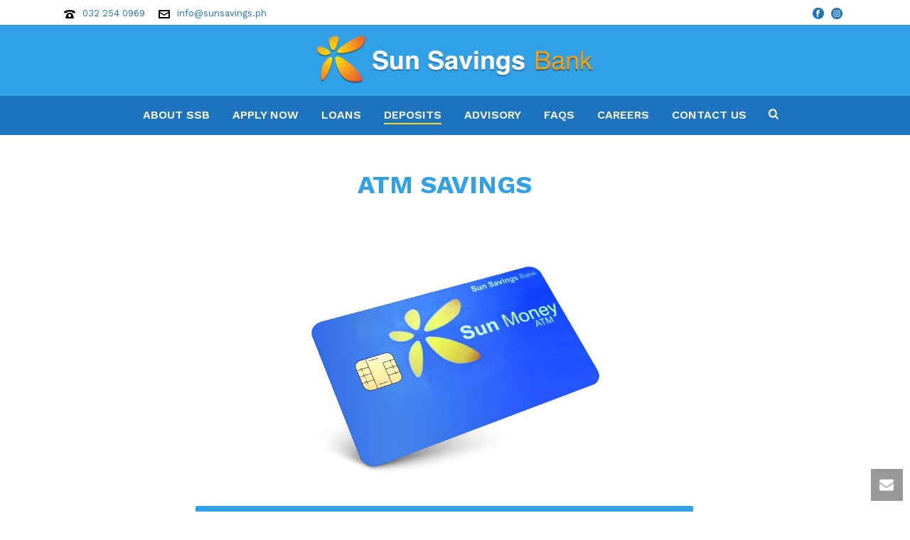

--- FILE ---
content_type: text/html; charset=UTF-8
request_url: https://sunsavings.ph/atm_savings/
body_size: 18010
content:


<!DOCTYPE html>
<html lang="en-US" >
<head>
		<meta charset="UTF-8" /><meta name="viewport" content="width=device-width, initial-scale=1.0, minimum-scale=1.0, maximum-scale=1.0, user-scalable=0" /><meta http-equiv="X-UA-Compatible" content="IE=edge,chrome=1" /><meta name="format-detection" content="telephone=no"><title>ATM Savings &#8211; Sun Savings Bank</title>
<script type="text/javascript">var ajaxurl = "https://sunsavings.ph/wp-admin/admin-ajax.php";</script><meta name='robots' content='max-image-preview:large' />

		<style id="critical-path-css" type="text/css">
			body,html{width:100%;height:100%;margin:0;padding:0}.page-preloader{top:0;left:0;z-index:999;position:fixed;height:100%;width:100%;text-align:center}.preloader-preview-area{-webkit-animation-delay:-.2s;animation-delay:-.2s;top:50%;-webkit-transform:translateY(100%);-ms-transform:translateY(100%);transform:translateY(100%);margin-top:10px;max-height:calc(50% - 20px);opacity:1;width:100%;text-align:center;position:absolute}.preloader-logo{max-width:90%;top:50%;-webkit-transform:translateY(-100%);-ms-transform:translateY(-100%);transform:translateY(-100%);margin:-10px auto 0 auto;max-height:calc(50% - 20px);opacity:1;position:relative}.ball-pulse>div{width:15px;height:15px;border-radius:100%;margin:2px;-webkit-animation-fill-mode:both;animation-fill-mode:both;display:inline-block;-webkit-animation:ball-pulse .75s infinite cubic-bezier(.2,.68,.18,1.08);animation:ball-pulse .75s infinite cubic-bezier(.2,.68,.18,1.08)}.ball-pulse>div:nth-child(1){-webkit-animation-delay:-.36s;animation-delay:-.36s}.ball-pulse>div:nth-child(2){-webkit-animation-delay:-.24s;animation-delay:-.24s}.ball-pulse>div:nth-child(3){-webkit-animation-delay:-.12s;animation-delay:-.12s}@-webkit-keyframes ball-pulse{0%{-webkit-transform:scale(1);transform:scale(1);opacity:1}45%{-webkit-transform:scale(.1);transform:scale(.1);opacity:.7}80%{-webkit-transform:scale(1);transform:scale(1);opacity:1}}@keyframes ball-pulse{0%{-webkit-transform:scale(1);transform:scale(1);opacity:1}45%{-webkit-transform:scale(.1);transform:scale(.1);opacity:.7}80%{-webkit-transform:scale(1);transform:scale(1);opacity:1}}.ball-clip-rotate-pulse{position:relative;-webkit-transform:translateY(-15px) translateX(-10px);-ms-transform:translateY(-15px) translateX(-10px);transform:translateY(-15px) translateX(-10px);display:inline-block}.ball-clip-rotate-pulse>div{-webkit-animation-fill-mode:both;animation-fill-mode:both;position:absolute;top:0;left:0;border-radius:100%}.ball-clip-rotate-pulse>div:first-child{height:36px;width:36px;top:7px;left:-7px;-webkit-animation:ball-clip-rotate-pulse-scale 1s 0s cubic-bezier(.09,.57,.49,.9) infinite;animation:ball-clip-rotate-pulse-scale 1s 0s cubic-bezier(.09,.57,.49,.9) infinite}.ball-clip-rotate-pulse>div:last-child{position:absolute;width:50px;height:50px;left:-16px;top:-2px;background:0 0;border:2px solid;-webkit-animation:ball-clip-rotate-pulse-rotate 1s 0s cubic-bezier(.09,.57,.49,.9) infinite;animation:ball-clip-rotate-pulse-rotate 1s 0s cubic-bezier(.09,.57,.49,.9) infinite;-webkit-animation-duration:1s;animation-duration:1s}@-webkit-keyframes ball-clip-rotate-pulse-rotate{0%{-webkit-transform:rotate(0) scale(1);transform:rotate(0) scale(1)}50%{-webkit-transform:rotate(180deg) scale(.6);transform:rotate(180deg) scale(.6)}100%{-webkit-transform:rotate(360deg) scale(1);transform:rotate(360deg) scale(1)}}@keyframes ball-clip-rotate-pulse-rotate{0%{-webkit-transform:rotate(0) scale(1);transform:rotate(0) scale(1)}50%{-webkit-transform:rotate(180deg) scale(.6);transform:rotate(180deg) scale(.6)}100%{-webkit-transform:rotate(360deg) scale(1);transform:rotate(360deg) scale(1)}}@-webkit-keyframes ball-clip-rotate-pulse-scale{30%{-webkit-transform:scale(.3);transform:scale(.3)}100%{-webkit-transform:scale(1);transform:scale(1)}}@keyframes ball-clip-rotate-pulse-scale{30%{-webkit-transform:scale(.3);transform:scale(.3)}100%{-webkit-transform:scale(1);transform:scale(1)}}@-webkit-keyframes square-spin{25%{-webkit-transform:perspective(100px) rotateX(180deg) rotateY(0);transform:perspective(100px) rotateX(180deg) rotateY(0)}50%{-webkit-transform:perspective(100px) rotateX(180deg) rotateY(180deg);transform:perspective(100px) rotateX(180deg) rotateY(180deg)}75%{-webkit-transform:perspective(100px) rotateX(0) rotateY(180deg);transform:perspective(100px) rotateX(0) rotateY(180deg)}100%{-webkit-transform:perspective(100px) rotateX(0) rotateY(0);transform:perspective(100px) rotateX(0) rotateY(0)}}@keyframes square-spin{25%{-webkit-transform:perspective(100px) rotateX(180deg) rotateY(0);transform:perspective(100px) rotateX(180deg) rotateY(0)}50%{-webkit-transform:perspective(100px) rotateX(180deg) rotateY(180deg);transform:perspective(100px) rotateX(180deg) rotateY(180deg)}75%{-webkit-transform:perspective(100px) rotateX(0) rotateY(180deg);transform:perspective(100px) rotateX(0) rotateY(180deg)}100%{-webkit-transform:perspective(100px) rotateX(0) rotateY(0);transform:perspective(100px) rotateX(0) rotateY(0)}}.square-spin{display:inline-block}.square-spin>div{-webkit-animation-fill-mode:both;animation-fill-mode:both;width:50px;height:50px;-webkit-animation:square-spin 3s 0s cubic-bezier(.09,.57,.49,.9) infinite;animation:square-spin 3s 0s cubic-bezier(.09,.57,.49,.9) infinite}.cube-transition{position:relative;-webkit-transform:translate(-25px,-25px);-ms-transform:translate(-25px,-25px);transform:translate(-25px,-25px);display:inline-block}.cube-transition>div{-webkit-animation-fill-mode:both;animation-fill-mode:both;width:15px;height:15px;position:absolute;top:-5px;left:-5px;-webkit-animation:cube-transition 1.6s 0s infinite ease-in-out;animation:cube-transition 1.6s 0s infinite ease-in-out}.cube-transition>div:last-child{-webkit-animation-delay:-.8s;animation-delay:-.8s}@-webkit-keyframes cube-transition{25%{-webkit-transform:translateX(50px) scale(.5) rotate(-90deg);transform:translateX(50px) scale(.5) rotate(-90deg)}50%{-webkit-transform:translate(50px,50px) rotate(-180deg);transform:translate(50px,50px) rotate(-180deg)}75%{-webkit-transform:translateY(50px) scale(.5) rotate(-270deg);transform:translateY(50px) scale(.5) rotate(-270deg)}100%{-webkit-transform:rotate(-360deg);transform:rotate(-360deg)}}@keyframes cube-transition{25%{-webkit-transform:translateX(50px) scale(.5) rotate(-90deg);transform:translateX(50px) scale(.5) rotate(-90deg)}50%{-webkit-transform:translate(50px,50px) rotate(-180deg);transform:translate(50px,50px) rotate(-180deg)}75%{-webkit-transform:translateY(50px) scale(.5) rotate(-270deg);transform:translateY(50px) scale(.5) rotate(-270deg)}100%{-webkit-transform:rotate(-360deg);transform:rotate(-360deg)}}.ball-scale>div{border-radius:100%;margin:2px;-webkit-animation-fill-mode:both;animation-fill-mode:both;display:inline-block;height:60px;width:60px;-webkit-animation:ball-scale 1s 0s ease-in-out infinite;animation:ball-scale 1s 0s ease-in-out infinite}@-webkit-keyframes ball-scale{0%{-webkit-transform:scale(0);transform:scale(0)}100%{-webkit-transform:scale(1);transform:scale(1);opacity:0}}@keyframes ball-scale{0%{-webkit-transform:scale(0);transform:scale(0)}100%{-webkit-transform:scale(1);transform:scale(1);opacity:0}}.line-scale>div{-webkit-animation-fill-mode:both;animation-fill-mode:both;display:inline-block;width:5px;height:50px;border-radius:2px;margin:2px}.line-scale>div:nth-child(1){-webkit-animation:line-scale 1s -.5s infinite cubic-bezier(.2,.68,.18,1.08);animation:line-scale 1s -.5s infinite cubic-bezier(.2,.68,.18,1.08)}.line-scale>div:nth-child(2){-webkit-animation:line-scale 1s -.4s infinite cubic-bezier(.2,.68,.18,1.08);animation:line-scale 1s -.4s infinite cubic-bezier(.2,.68,.18,1.08)}.line-scale>div:nth-child(3){-webkit-animation:line-scale 1s -.3s infinite cubic-bezier(.2,.68,.18,1.08);animation:line-scale 1s -.3s infinite cubic-bezier(.2,.68,.18,1.08)}.line-scale>div:nth-child(4){-webkit-animation:line-scale 1s -.2s infinite cubic-bezier(.2,.68,.18,1.08);animation:line-scale 1s -.2s infinite cubic-bezier(.2,.68,.18,1.08)}.line-scale>div:nth-child(5){-webkit-animation:line-scale 1s -.1s infinite cubic-bezier(.2,.68,.18,1.08);animation:line-scale 1s -.1s infinite cubic-bezier(.2,.68,.18,1.08)}@-webkit-keyframes line-scale{0%{-webkit-transform:scaley(1);transform:scaley(1)}50%{-webkit-transform:scaley(.4);transform:scaley(.4)}100%{-webkit-transform:scaley(1);transform:scaley(1)}}@keyframes line-scale{0%{-webkit-transform:scaley(1);transform:scaley(1)}50%{-webkit-transform:scaley(.4);transform:scaley(.4)}100%{-webkit-transform:scaley(1);transform:scaley(1)}}.ball-scale-multiple{position:relative;-webkit-transform:translateY(30px);-ms-transform:translateY(30px);transform:translateY(30px);display:inline-block}.ball-scale-multiple>div{border-radius:100%;-webkit-animation-fill-mode:both;animation-fill-mode:both;margin:2px;position:absolute;left:-30px;top:0;opacity:0;margin:0;width:50px;height:50px;-webkit-animation:ball-scale-multiple 1s 0s linear infinite;animation:ball-scale-multiple 1s 0s linear infinite}.ball-scale-multiple>div:nth-child(2){-webkit-animation-delay:-.2s;animation-delay:-.2s}.ball-scale-multiple>div:nth-child(3){-webkit-animation-delay:-.2s;animation-delay:-.2s}@-webkit-keyframes ball-scale-multiple{0%{-webkit-transform:scale(0);transform:scale(0);opacity:0}5%{opacity:1}100%{-webkit-transform:scale(1);transform:scale(1);opacity:0}}@keyframes ball-scale-multiple{0%{-webkit-transform:scale(0);transform:scale(0);opacity:0}5%{opacity:1}100%{-webkit-transform:scale(1);transform:scale(1);opacity:0}}.ball-pulse-sync{display:inline-block}.ball-pulse-sync>div{width:15px;height:15px;border-radius:100%;margin:2px;-webkit-animation-fill-mode:both;animation-fill-mode:both;display:inline-block}.ball-pulse-sync>div:nth-child(1){-webkit-animation:ball-pulse-sync .6s -.21s infinite ease-in-out;animation:ball-pulse-sync .6s -.21s infinite ease-in-out}.ball-pulse-sync>div:nth-child(2){-webkit-animation:ball-pulse-sync .6s -.14s infinite ease-in-out;animation:ball-pulse-sync .6s -.14s infinite ease-in-out}.ball-pulse-sync>div:nth-child(3){-webkit-animation:ball-pulse-sync .6s -70ms infinite ease-in-out;animation:ball-pulse-sync .6s -70ms infinite ease-in-out}@-webkit-keyframes ball-pulse-sync{33%{-webkit-transform:translateY(10px);transform:translateY(10px)}66%{-webkit-transform:translateY(-10px);transform:translateY(-10px)}100%{-webkit-transform:translateY(0);transform:translateY(0)}}@keyframes ball-pulse-sync{33%{-webkit-transform:translateY(10px);transform:translateY(10px)}66%{-webkit-transform:translateY(-10px);transform:translateY(-10px)}100%{-webkit-transform:translateY(0);transform:translateY(0)}}.transparent-circle{display:inline-block;border-top:.5em solid rgba(255,255,255,.2);border-right:.5em solid rgba(255,255,255,.2);border-bottom:.5em solid rgba(255,255,255,.2);border-left:.5em solid #fff;-webkit-transform:translateZ(0);transform:translateZ(0);-webkit-animation:transparent-circle 1.1s infinite linear;animation:transparent-circle 1.1s infinite linear;width:50px;height:50px;border-radius:50%}.transparent-circle:after{border-radius:50%;width:10em;height:10em}@-webkit-keyframes transparent-circle{0%{-webkit-transform:rotate(0);transform:rotate(0)}100%{-webkit-transform:rotate(360deg);transform:rotate(360deg)}}@keyframes transparent-circle{0%{-webkit-transform:rotate(0);transform:rotate(0)}100%{-webkit-transform:rotate(360deg);transform:rotate(360deg)}}.ball-spin-fade-loader{position:relative;top:-10px;left:-10px;display:inline-block}.ball-spin-fade-loader>div{width:15px;height:15px;border-radius:100%;margin:2px;-webkit-animation-fill-mode:both;animation-fill-mode:both;position:absolute;-webkit-animation:ball-spin-fade-loader 1s infinite linear;animation:ball-spin-fade-loader 1s infinite linear}.ball-spin-fade-loader>div:nth-child(1){top:25px;left:0;animation-delay:-.84s;-webkit-animation-delay:-.84s}.ball-spin-fade-loader>div:nth-child(2){top:17.05px;left:17.05px;animation-delay:-.72s;-webkit-animation-delay:-.72s}.ball-spin-fade-loader>div:nth-child(3){top:0;left:25px;animation-delay:-.6s;-webkit-animation-delay:-.6s}.ball-spin-fade-loader>div:nth-child(4){top:-17.05px;left:17.05px;animation-delay:-.48s;-webkit-animation-delay:-.48s}.ball-spin-fade-loader>div:nth-child(5){top:-25px;left:0;animation-delay:-.36s;-webkit-animation-delay:-.36s}.ball-spin-fade-loader>div:nth-child(6){top:-17.05px;left:-17.05px;animation-delay:-.24s;-webkit-animation-delay:-.24s}.ball-spin-fade-loader>div:nth-child(7){top:0;left:-25px;animation-delay:-.12s;-webkit-animation-delay:-.12s}.ball-spin-fade-loader>div:nth-child(8){top:17.05px;left:-17.05px;animation-delay:0s;-webkit-animation-delay:0s}@-webkit-keyframes ball-spin-fade-loader{50%{opacity:.3;-webkit-transform:scale(.4);transform:scale(.4)}100%{opacity:1;-webkit-transform:scale(1);transform:scale(1)}}@keyframes ball-spin-fade-loader{50%{opacity:.3;-webkit-transform:scale(.4);transform:scale(.4)}100%{opacity:1;-webkit-transform:scale(1);transform:scale(1)}}		</style>

		<link rel='dns-prefetch' href='//storage.googleapis.com' />
<link rel='dns-prefetch' href='//s.w.org' />
<link rel="alternate" type="application/rss+xml" title="Sun Savings Bank &raquo; Feed" href="https://sunsavings.ph/feed/" />
<link rel="alternate" type="application/rss+xml" title="Sun Savings Bank &raquo; Comments Feed" href="https://sunsavings.ph/comments/feed/" />

<link rel="shortcut icon" href="http://demos.artbees.net/jupiter5/thebe/wp-content/uploads/sites/40/2015/07/favicon-thebe.png"  />
<script type="text/javascript">window.abb = {};php = {};window.PHP = {};PHP.ajax = "https://sunsavings.ph/wp-admin/admin-ajax.php";PHP.wp_p_id = "6017";var mk_header_parallax, mk_banner_parallax, mk_page_parallax, mk_footer_parallax, mk_body_parallax;var mk_images_dir = "https://sunsavings.ph/wp-content/themes/jupiter/assets/images",mk_theme_js_path = "https://sunsavings.ph/wp-content/themes/jupiter/assets/js",mk_theme_dir = "https://sunsavings.ph/wp-content/themes/jupiter",mk_captcha_placeholder = "Enter Captcha",mk_captcha_invalid_txt = "Invalid. Try again.",mk_captcha_correct_txt = "Captcha correct.",mk_responsive_nav_width = 1140,mk_vertical_header_back = "Back",mk_vertical_header_anim = "1",mk_check_rtl = true,mk_grid_width = 1140,mk_ajax_search_option = "beside_nav",mk_preloader_bg_color = "#30a0e7",mk_accent_color = "#30a0e7",mk_go_to_top =  "true",mk_smooth_scroll =  "true",mk_preloader_bar_color = "#30a0e7",mk_preloader_logo = "https://sunsavings.ph/wp-content/uploads/2017/07/imglogo.png";var mk_header_parallax = false,mk_banner_parallax = false,mk_footer_parallax = false,mk_body_parallax = false,mk_no_more_posts = "No More Posts",mk_typekit_id   = "",mk_google_fonts = ["Work Sans:100italic,200italic,300italic,400italic,500italic,600italic,700italic,800italic,900italic,100,200,300,400,500,600,700,800,900"],mk_global_lazyload = true;</script><link rel='stylesheet' id='layerslider-css'  href='https://sunsavings.ph/wp-content/plugins/LayerSlider/static/layerslider/css/layerslider.css?ver=6.7.6' type='text/css' media='all' />
<link rel='stylesheet' id='wp-block-library-css'  href='https://sunsavings.ph/wp-includes/css/dist/block-library/style.min.css?ver=6.0.11' type='text/css' media='all' />
<style id='global-styles-inline-css' type='text/css'>
body{--wp--preset--color--black: #000000;--wp--preset--color--cyan-bluish-gray: #abb8c3;--wp--preset--color--white: #ffffff;--wp--preset--color--pale-pink: #f78da7;--wp--preset--color--vivid-red: #cf2e2e;--wp--preset--color--luminous-vivid-orange: #ff6900;--wp--preset--color--luminous-vivid-amber: #fcb900;--wp--preset--color--light-green-cyan: #7bdcb5;--wp--preset--color--vivid-green-cyan: #00d084;--wp--preset--color--pale-cyan-blue: #8ed1fc;--wp--preset--color--vivid-cyan-blue: #0693e3;--wp--preset--color--vivid-purple: #9b51e0;--wp--preset--gradient--vivid-cyan-blue-to-vivid-purple: linear-gradient(135deg,rgba(6,147,227,1) 0%,rgb(155,81,224) 100%);--wp--preset--gradient--light-green-cyan-to-vivid-green-cyan: linear-gradient(135deg,rgb(122,220,180) 0%,rgb(0,208,130) 100%);--wp--preset--gradient--luminous-vivid-amber-to-luminous-vivid-orange: linear-gradient(135deg,rgba(252,185,0,1) 0%,rgba(255,105,0,1) 100%);--wp--preset--gradient--luminous-vivid-orange-to-vivid-red: linear-gradient(135deg,rgba(255,105,0,1) 0%,rgb(207,46,46) 100%);--wp--preset--gradient--very-light-gray-to-cyan-bluish-gray: linear-gradient(135deg,rgb(238,238,238) 0%,rgb(169,184,195) 100%);--wp--preset--gradient--cool-to-warm-spectrum: linear-gradient(135deg,rgb(74,234,220) 0%,rgb(151,120,209) 20%,rgb(207,42,186) 40%,rgb(238,44,130) 60%,rgb(251,105,98) 80%,rgb(254,248,76) 100%);--wp--preset--gradient--blush-light-purple: linear-gradient(135deg,rgb(255,206,236) 0%,rgb(152,150,240) 100%);--wp--preset--gradient--blush-bordeaux: linear-gradient(135deg,rgb(254,205,165) 0%,rgb(254,45,45) 50%,rgb(107,0,62) 100%);--wp--preset--gradient--luminous-dusk: linear-gradient(135deg,rgb(255,203,112) 0%,rgb(199,81,192) 50%,rgb(65,88,208) 100%);--wp--preset--gradient--pale-ocean: linear-gradient(135deg,rgb(255,245,203) 0%,rgb(182,227,212) 50%,rgb(51,167,181) 100%);--wp--preset--gradient--electric-grass: linear-gradient(135deg,rgb(202,248,128) 0%,rgb(113,206,126) 100%);--wp--preset--gradient--midnight: linear-gradient(135deg,rgb(2,3,129) 0%,rgb(40,116,252) 100%);--wp--preset--duotone--dark-grayscale: url('#wp-duotone-dark-grayscale');--wp--preset--duotone--grayscale: url('#wp-duotone-grayscale');--wp--preset--duotone--purple-yellow: url('#wp-duotone-purple-yellow');--wp--preset--duotone--blue-red: url('#wp-duotone-blue-red');--wp--preset--duotone--midnight: url('#wp-duotone-midnight');--wp--preset--duotone--magenta-yellow: url('#wp-duotone-magenta-yellow');--wp--preset--duotone--purple-green: url('#wp-duotone-purple-green');--wp--preset--duotone--blue-orange: url('#wp-duotone-blue-orange');--wp--preset--font-size--small: 13px;--wp--preset--font-size--medium: 20px;--wp--preset--font-size--large: 36px;--wp--preset--font-size--x-large: 42px;}.has-black-color{color: var(--wp--preset--color--black) !important;}.has-cyan-bluish-gray-color{color: var(--wp--preset--color--cyan-bluish-gray) !important;}.has-white-color{color: var(--wp--preset--color--white) !important;}.has-pale-pink-color{color: var(--wp--preset--color--pale-pink) !important;}.has-vivid-red-color{color: var(--wp--preset--color--vivid-red) !important;}.has-luminous-vivid-orange-color{color: var(--wp--preset--color--luminous-vivid-orange) !important;}.has-luminous-vivid-amber-color{color: var(--wp--preset--color--luminous-vivid-amber) !important;}.has-light-green-cyan-color{color: var(--wp--preset--color--light-green-cyan) !important;}.has-vivid-green-cyan-color{color: var(--wp--preset--color--vivid-green-cyan) !important;}.has-pale-cyan-blue-color{color: var(--wp--preset--color--pale-cyan-blue) !important;}.has-vivid-cyan-blue-color{color: var(--wp--preset--color--vivid-cyan-blue) !important;}.has-vivid-purple-color{color: var(--wp--preset--color--vivid-purple) !important;}.has-black-background-color{background-color: var(--wp--preset--color--black) !important;}.has-cyan-bluish-gray-background-color{background-color: var(--wp--preset--color--cyan-bluish-gray) !important;}.has-white-background-color{background-color: var(--wp--preset--color--white) !important;}.has-pale-pink-background-color{background-color: var(--wp--preset--color--pale-pink) !important;}.has-vivid-red-background-color{background-color: var(--wp--preset--color--vivid-red) !important;}.has-luminous-vivid-orange-background-color{background-color: var(--wp--preset--color--luminous-vivid-orange) !important;}.has-luminous-vivid-amber-background-color{background-color: var(--wp--preset--color--luminous-vivid-amber) !important;}.has-light-green-cyan-background-color{background-color: var(--wp--preset--color--light-green-cyan) !important;}.has-vivid-green-cyan-background-color{background-color: var(--wp--preset--color--vivid-green-cyan) !important;}.has-pale-cyan-blue-background-color{background-color: var(--wp--preset--color--pale-cyan-blue) !important;}.has-vivid-cyan-blue-background-color{background-color: var(--wp--preset--color--vivid-cyan-blue) !important;}.has-vivid-purple-background-color{background-color: var(--wp--preset--color--vivid-purple) !important;}.has-black-border-color{border-color: var(--wp--preset--color--black) !important;}.has-cyan-bluish-gray-border-color{border-color: var(--wp--preset--color--cyan-bluish-gray) !important;}.has-white-border-color{border-color: var(--wp--preset--color--white) !important;}.has-pale-pink-border-color{border-color: var(--wp--preset--color--pale-pink) !important;}.has-vivid-red-border-color{border-color: var(--wp--preset--color--vivid-red) !important;}.has-luminous-vivid-orange-border-color{border-color: var(--wp--preset--color--luminous-vivid-orange) !important;}.has-luminous-vivid-amber-border-color{border-color: var(--wp--preset--color--luminous-vivid-amber) !important;}.has-light-green-cyan-border-color{border-color: var(--wp--preset--color--light-green-cyan) !important;}.has-vivid-green-cyan-border-color{border-color: var(--wp--preset--color--vivid-green-cyan) !important;}.has-pale-cyan-blue-border-color{border-color: var(--wp--preset--color--pale-cyan-blue) !important;}.has-vivid-cyan-blue-border-color{border-color: var(--wp--preset--color--vivid-cyan-blue) !important;}.has-vivid-purple-border-color{border-color: var(--wp--preset--color--vivid-purple) !important;}.has-vivid-cyan-blue-to-vivid-purple-gradient-background{background: var(--wp--preset--gradient--vivid-cyan-blue-to-vivid-purple) !important;}.has-light-green-cyan-to-vivid-green-cyan-gradient-background{background: var(--wp--preset--gradient--light-green-cyan-to-vivid-green-cyan) !important;}.has-luminous-vivid-amber-to-luminous-vivid-orange-gradient-background{background: var(--wp--preset--gradient--luminous-vivid-amber-to-luminous-vivid-orange) !important;}.has-luminous-vivid-orange-to-vivid-red-gradient-background{background: var(--wp--preset--gradient--luminous-vivid-orange-to-vivid-red) !important;}.has-very-light-gray-to-cyan-bluish-gray-gradient-background{background: var(--wp--preset--gradient--very-light-gray-to-cyan-bluish-gray) !important;}.has-cool-to-warm-spectrum-gradient-background{background: var(--wp--preset--gradient--cool-to-warm-spectrum) !important;}.has-blush-light-purple-gradient-background{background: var(--wp--preset--gradient--blush-light-purple) !important;}.has-blush-bordeaux-gradient-background{background: var(--wp--preset--gradient--blush-bordeaux) !important;}.has-luminous-dusk-gradient-background{background: var(--wp--preset--gradient--luminous-dusk) !important;}.has-pale-ocean-gradient-background{background: var(--wp--preset--gradient--pale-ocean) !important;}.has-electric-grass-gradient-background{background: var(--wp--preset--gradient--electric-grass) !important;}.has-midnight-gradient-background{background: var(--wp--preset--gradient--midnight) !important;}.has-small-font-size{font-size: var(--wp--preset--font-size--small) !important;}.has-medium-font-size{font-size: var(--wp--preset--font-size--medium) !important;}.has-large-font-size{font-size: var(--wp--preset--font-size--large) !important;}.has-x-large-font-size{font-size: var(--wp--preset--font-size--x-large) !important;}
</style>
<link rel='stylesheet' id='contact-form-7-css'  href='https://sunsavings.ph/wp-content/plugins/contact-form-7/includes/css/styles.css?ver=5.6' type='text/css' media='all' />
<link rel='stylesheet' id='rs-plugin-settings-css'  href='https://sunsavings.ph/wp-content/plugins/revslider/public/assets/css/settings.css?ver=5.4.8' type='text/css' media='all' />
<style id='rs-plugin-settings-inline-css' type='text/css'>
#rs-demo-id {}
</style>
<link rel='stylesheet' id='theme-styles-css'  href='https://sunsavings.ph/wp-content/themes/jupiter/assets/stylesheet/min/full-styles.6.1.6.css?ver=1551346091' type='text/css' media='all' />
<style id='theme-styles-inline-css' type='text/css'>
body { background-color:#fff; } .hb-custom-header #mk-page-introduce, .mk-header { background-color:#dd3333;background-size:cover;-webkit-background-size:cover;-moz-background-size:cover; } .hb-custom-header > div, .mk-header-bg { background-color:#30a0e7; } .mk-classic-nav-bg { background-color:#1e73be; } .master-holder-bg { background-color:#fff; } #mk-footer { background-color:#434a54; } #mk-boxed-layout { -webkit-box-shadow:0 0 0px rgba(0, 0, 0, 0); -moz-box-shadow:0 0 0px rgba(0, 0, 0, 0); box-shadow:0 0 0px rgba(0, 0, 0, 0); } .mk-news-tab .mk-tabs-tabs .is-active a, .mk-fancy-title.pattern-style span, .mk-fancy-title.pattern-style.color-gradient span:after, .page-bg-color { background-color:#fff; } .page-title { font-size:35px; color:#ffffff; text-transform:uppercase; font-weight:bolder; letter-spacing:2px; } .page-subtitle { font-size:14px; line-height:100%; color:#a3a3a3; font-size:14px; text-transform:none; } .mk-header { border-bottom:1px solid #ededed; } .mk-header.sticky-style-fixed.a-sticky .mk-header-holder{ border-bottom:1px solid #30a0e7; } .header-style-1 .mk-header-padding-wrapper, .header-style-2 .mk-header-padding-wrapper, .header-style-3 .mk-header-padding-wrapper { padding-top:186px; } .mk-process-steps[max-width~="950px"] ul::before { display:none !important; } .mk-process-steps[max-width~="950px"] li { margin-bottom:30px !important; width:100% !important; text-align:center; } .mk-event-countdown-ul[max-width~="750px"] li { width:90%; display:block; margin:0 auto 15px; } .compose-mode .vc_element-name .vc_btn-content { height:auto !important; } body { font-family:Work Sans } @font-face { font-family:'star'; src:url('https://sunsavings.ph/wp-content/themes/jupiter/assets/stylesheet/fonts/star/font.eot'); src:url('https://sunsavings.ph/wp-content/themes/jupiter/assets/stylesheet/fonts/star/font.eot?#iefix') format('embedded-opentype'), url('https://sunsavings.ph/wp-content/themes/jupiter/assets/stylesheet/fonts/star/font.woff') format('woff'), url('https://sunsavings.ph/wp-content/themes/jupiter/assets/stylesheet/fonts/star/font.ttf') format('truetype'), url('https://sunsavings.ph/wp-content/themes/jupiter/assets/stylesheet/fonts/star/font.svg#star') format('svg'); font-weight:normal; font-style:normal; } @font-face { font-family:'WooCommerce'; src:url('https://sunsavings.ph/wp-content/themes/jupiter/assets/stylesheet/fonts/woocommerce/font.eot'); src:url('https://sunsavings.ph/wp-content/themes/jupiter/assets/stylesheet/fonts/woocommerce/font.eot?#iefix') format('embedded-opentype'), url('https://sunsavings.ph/wp-content/themes/jupiter/assets/stylesheet/fonts/woocommerce/font.woff') format('woff'), url('https://sunsavings.ph/wp-content/themes/jupiter/assets/stylesheet/fonts/woocommerce/font.ttf') format('truetype'), url('https://sunsavings.ph/wp-content/themes/jupiter/assets/stylesheet/fonts/woocommerce/font.svg#WooCommerce') format('svg'); font-weight:normal; font-style:normal; }#fancy-title-5579984513d42 {margin-bottom:5px !important;} .fb_dialog { bottom:55pt !important; right:5pt !important; }
</style>
<link rel='stylesheet' id='mkhb-render-css'  href='https://sunsavings.ph/wp-content/themes/jupiter/header-builder/includes/assets/css/mkhb-render.css?ver=6.1.6' type='text/css' media='all' />
<link rel='stylesheet' id='mkhb-row-css'  href='https://sunsavings.ph/wp-content/themes/jupiter/header-builder/includes/assets/css/mkhb-row.css?ver=6.1.6' type='text/css' media='all' />
<link rel='stylesheet' id='mkhb-column-css'  href='https://sunsavings.ph/wp-content/themes/jupiter/header-builder/includes/assets/css/mkhb-column.css?ver=6.1.6' type='text/css' media='all' />
<link rel='stylesheet' id='js_composer_front-css'  href='https://sunsavings.ph/wp-content/plugins/js_composer_theme/assets/css/js_composer.min.css?ver=5.5.5' type='text/css' media='all' />
<link rel='stylesheet' id='theme-options-css'  href='https://sunsavings.ph/wp-content/uploads/mk_assets/theme-options-production-1766961189.css?ver=1766961184' type='text/css' media='all' />
<link rel='stylesheet' id='ms-main-css'  href='https://sunsavings.ph/wp-content/plugins/masterslider/public/assets/css/masterslider.main.css?ver=3.2.7' type='text/css' media='all' />
<link rel='stylesheet' id='ms-custom-css'  href='https://sunsavings.ph/wp-content/uploads/masterslider/custom.css?ver=1.9' type='text/css' media='all' />
<script type='text/javascript' src='https://sunsavings.ph/wp-content/themes/jupiter/assets/js/plugins/wp-enqueue/webfontloader.js?ver=6.0.11' id='mk-webfontloader-js'></script>
<script type='text/javascript' id='mk-webfontloader-js-after'>
WebFontConfig = {
	timeout: 2000
}

if ( mk_typekit_id.length > 0 ) {
	WebFontConfig.typekit = {
		id: mk_typekit_id
	}
}

if ( mk_google_fonts.length > 0 ) {
	WebFontConfig.google = {
		families:  mk_google_fonts
	}
}

if ( (mk_google_fonts.length > 0 || mk_typekit_id.length > 0) && navigator.userAgent.indexOf("Speed Insights") == -1) {
	WebFont.load( WebFontConfig );
}
		
</script>
<script type='text/javascript' id='layerslider-greensock-js-extra'>
/* <![CDATA[ */
var LS_Meta = {"v":"6.7.6"};
/* ]]> */
</script>
<script type='text/javascript' src='https://sunsavings.ph/wp-content/plugins/LayerSlider/static/layerslider/js/greensock.js?ver=1.19.0' id='layerslider-greensock-js'></script>
<script type='text/javascript' src='https://sunsavings.ph/wp-includes/js/jquery/jquery.min.js?ver=3.6.0' id='jquery-core-js'></script>
<script type='text/javascript' src='https://sunsavings.ph/wp-includes/js/jquery/jquery-migrate.min.js?ver=3.3.2' id='jquery-migrate-js'></script>
<script type='text/javascript' src='https://sunsavings.ph/wp-content/plugins/LayerSlider/static/layerslider/js/layerslider.kreaturamedia.jquery.js?ver=6.7.6' id='layerslider-js'></script>
<script type='text/javascript' src='https://sunsavings.ph/wp-content/plugins/LayerSlider/static/layerslider/js/layerslider.transitions.js?ver=6.7.6' id='layerslider-transitions-js'></script>
<script type='text/javascript' src='https://storage.googleapis.com/calconic-cdn/static/js/calconic.min.js?ver=1.0.0' id='calconic-script-js'></script>
<script type='text/javascript' src='https://sunsavings.ph/wp-content/plugins/revslider/public/assets/js/jquery.themepunch.tools.min.js?ver=5.4.8' id='tp-tools-js'></script>
<script type='text/javascript' src='https://sunsavings.ph/wp-content/plugins/revslider/public/assets/js/jquery.themepunch.revolution.min.js?ver=5.4.8' id='revmin-js'></script>
<meta name="generator" content="Powered by LayerSlider 6.7.6 - Multi-Purpose, Responsive, Parallax, Mobile-Friendly Slider Plugin for WordPress." />
<!-- LayerSlider updates and docs at: https://layerslider.kreaturamedia.com -->
<link rel="https://api.w.org/" href="https://sunsavings.ph/wp-json/" /><link rel="alternate" type="application/json" href="https://sunsavings.ph/wp-json/wp/v2/pages/6017" /><link rel="EditURI" type="application/rsd+xml" title="RSD" href="https://sunsavings.ph/xmlrpc.php?rsd" />
<link rel="wlwmanifest" type="application/wlwmanifest+xml" href="https://sunsavings.ph/wp-includes/wlwmanifest.xml" /> 
<meta name="generator" content="WordPress 6.0.11" />
<link rel="canonical" href="https://sunsavings.ph/atm_savings/" />
<link rel='shortlink' href='https://sunsavings.ph/?p=6017' />
<link rel="alternate" type="application/json+oembed" href="https://sunsavings.ph/wp-json/oembed/1.0/embed?url=https%3A%2F%2Fsunsavings.ph%2Fatm_savings%2F" />
<link rel="alternate" type="text/xml+oembed" href="https://sunsavings.ph/wp-json/oembed/1.0/embed?url=https%3A%2F%2Fsunsavings.ph%2Fatm_savings%2F&#038;format=xml" />
<script>var ms_grabbing_curosr='https://sunsavings.ph/wp-content/plugins/masterslider/public/assets/css/common/grabbing.cur',ms_grab_curosr='https://sunsavings.ph/wp-content/plugins/masterslider/public/assets/css/common/grab.cur';</script>
<meta name="generator" content="MasterSlider 3.2.7 - Responsive Touch Image Slider" />
<script type='text/javascript'>
							SG_POPUPS_QUEUE = [];
							SG_POPUP_DATA = [];
							SG_APP_POPUP_URL = 'https://sunsavings.ph/wp-content/plugins/popup-builder-gold';
							SG_POPUP_VERSION='3.34_3;';
							
							function sgAddEvent(element, eventName, fn) {
								if (element.addEventListener)
									element.addEventListener(eventName, fn, false);
								else if (element.attachEvent)
									element.attachEvent('on' + eventName, fn);
							}
						</script><script type="text/javascript">SG_POPUPS_QUEUE = [];</script><script> var isTest = false; </script><meta itemprop="author" content="" /><meta itemprop="datePublished" content="October 24, 2017" /><meta itemprop="dateModified" content="July 29, 2025" /><meta itemprop="publisher" content="Sun Savings Bank" /><meta name="generator" content="Powered by WPBakery Page Builder - drag and drop page builder for WordPress."/>
<!--[if lte IE 9]><link rel="stylesheet" type="text/css" href="https://sunsavings.ph/wp-content/plugins/js_composer_theme/assets/css/vc_lte_ie9.min.css" media="screen"><![endif]--><meta name="generator" content="Powered by Slider Revolution 5.4.8 - responsive, Mobile-Friendly Slider Plugin for WordPress with comfortable drag and drop interface." />
<script type="text/javascript">function setREVStartSize(e){									
						try{ e.c=jQuery(e.c);var i=jQuery(window).width(),t=9999,r=0,n=0,l=0,f=0,s=0,h=0;
							if(e.responsiveLevels&&(jQuery.each(e.responsiveLevels,function(e,f){f>i&&(t=r=f,l=e),i>f&&f>r&&(r=f,n=e)}),t>r&&(l=n)),f=e.gridheight[l]||e.gridheight[0]||e.gridheight,s=e.gridwidth[l]||e.gridwidth[0]||e.gridwidth,h=i/s,h=h>1?1:h,f=Math.round(h*f),"fullscreen"==e.sliderLayout){var u=(e.c.width(),jQuery(window).height());if(void 0!=e.fullScreenOffsetContainer){var c=e.fullScreenOffsetContainer.split(",");if (c) jQuery.each(c,function(e,i){u=jQuery(i).length>0?u-jQuery(i).outerHeight(!0):u}),e.fullScreenOffset.split("%").length>1&&void 0!=e.fullScreenOffset&&e.fullScreenOffset.length>0?u-=jQuery(window).height()*parseInt(e.fullScreenOffset,0)/100:void 0!=e.fullScreenOffset&&e.fullScreenOffset.length>0&&(u-=parseInt(e.fullScreenOffset,0))}f=u}else void 0!=e.minHeight&&f<e.minHeight&&(f=e.minHeight);e.c.closest(".rev_slider_wrapper").css({height:f})					
						}catch(d){console.log("Failure at Presize of Slider:"+d)}						
					};</script>
		<style type="text/css" id="wp-custom-css">
			.mk-fancy-table table {
	max-width: 700px;
	margin:auto;
}		</style>
		<meta name="generator" content="Jupiter 6.1.6" /><style type="text/css" data-type="vc_shortcodes-custom-css">.vc_custom_1528256374304{margin-bottom: 0px !important;}</style><noscript><style type="text/css"> .wpb_animate_when_almost_visible { opacity: 1; }</style></noscript>	</head>

<body class="page-template-default page page-id-6017 _masterslider _msp_version_3.2.7 wpb-js-composer js-comp-ver-5.5.5 vc_responsive" itemscope="itemscope" itemtype="https://schema.org/WebPage"  data-adminbar="">

	
	<div class="mk-body-loader-overlay page-preloader" style="background-color:#30a0e7;"><img alt="Sun Savings Bank" class="preloader-logo" src="https://sunsavings.ph/wp-content/uploads/2017/07/imglogo.png" width="200" height="42" > <div class="preloader-preview-area">  <div class="ball-spin-fade-loader">
                            <div style="background-color: #ffffff"></div>
                            <div style="background-color: #ffffff"></div>
                            <div style="background-color: #ffffff"></div>
                            <div style="background-color: #ffffff"></div>
                            <div style="background-color: #ffffff"></div>
                            <div style="background-color: #ffffff"></div>
                            <div style="background-color: #ffffff"></div>
                            <div style="background-color: #ffffff"></div>
                        </div>  </div></div>
	<!-- Target for scroll anchors to achieve native browser bahaviour + possible enhancements like smooth scrolling -->
	<div id="top-of-page"></div>

		<div id="mk-boxed-layout">

			<div id="mk-theme-container" >

				 
    <header data-height='100'
                data-sticky-height='55'
                data-responsive-height='100'
                data-transparent-skin=''
                data-header-style='2'
                data-sticky-style='fixed'
                data-sticky-offset='header' id="mk-header-1" class="mk-header header-style-2 header-align-center  toolbar-true menu-hover-5 sticky-style-fixed mk-background-stretch boxed-header " role="banner" itemscope="itemscope" itemtype="https://schema.org/WPHeader" >
                    <div class="mk-header-holder">
                
<div class="mk-header-toolbar">

			<div class="mk-grid header-grid">
	
		<div class="mk-header-toolbar-holder">

		
	<span class="header-toolbar-contact">
		<svg  class="mk-svg-icon" data-name="mk-moon-phone-3" data-cacheid="icon-696fbbf786ca7" style=" height:16px; width: 16px; "  xmlns="http://www.w3.org/2000/svg" viewBox="0 0 512 512"><path d="M457.153 103.648c53.267 30.284 54.847 62.709 54.849 85.349v3.397c0 5.182-4.469 9.418-9.928 9.418h-120.146c-5.459 0-9.928-4.236-9.928-9.418v-11.453c0-28.605-27.355-33.175-42.449-35.605-15.096-2.426-52.617-4.777-73.48-4.777h-.14300000000000002c-20.862 0-58.387 2.35-73.48 4.777-15.093 2.427-42.449 6.998-42.449 35.605v11.453c0 5.182-4.469 9.418-9.926 9.418h-120.146c-5.457 0-9.926-4.236-9.926-9.418v-3.397c0-22.64 1.58-55.065 54.847-85.349 63.35-36.01 153.929-39.648 201.08-39.648l.077.078.066-.078c47.152 0 137.732 3.634 201.082 39.648zm-201.152 88.352c-28.374 0-87.443 2.126-117.456 38.519-30.022 36.383-105.09 217.481-38.147 217.481h311.201c66.945 0-8.125-181.098-38.137-217.481-30.018-36.393-89.1-38.519-117.461-38.519zm-.001 192c-35.346 0-64-28.653-64-64s28.654-64 64-64c35.347 0 64 28.653 64 64s-28.653 64-64 64z"/></svg>		<a href="tel:0322540969">032 254 0969</a>
	</span>


    <span class="header-toolbar-contact">
    	<svg  class="mk-svg-icon" data-name="mk-moon-envelop" data-cacheid="icon-696fbbf786e34" style=" height:16px; width: 16px; "  xmlns="http://www.w3.org/2000/svg" viewBox="0 0 512 512"><path d="M480 64h-448c-17.6 0-32 14.4-32 32v320c0 17.6 14.4 32 32 32h448c17.6 0 32-14.4 32-32v-320c0-17.6-14.4-32-32-32zm-32 64v23l-192 113.143-192-113.143v-23h384zm-384 256v-177.286l192 113.143 192-113.143v177.286h-384z"/></svg>    	<a href="mailto:&#105;nf&#111;&#64;&#115;&#117;&#110;savi&#110;g&#115;.ph">&#105;nf&#111;&#64;su&#110;s&#97;&#118;&#105;&#110;&#103;&#115;.ph</a>
    </span>

<span class="mk-header-tagline"><!--<a href="https://s100.butler.systems:2096/cpsess5848667344/webmail/paper_lantern/index.html?mailclient=roundcube">SSB Webmail Login</a>--></span><div class="mk-header-social toolbar-section"><ul><li><a class="facebook-hover " target="_blank" href="https://www.facebook.com/sunsavingsbank"><svg  class="mk-svg-icon" data-name="mk-jupiter-icon-facebook" data-cacheid="icon-696fbbf786fff" style=" height:16px; width: 16px; "  xmlns="http://www.w3.org/2000/svg" viewBox="0 0 512 512"><path d="M256-6.4c-141.385 0-256 114.615-256 256s114.615 256 256 256 256-114.615 256-256-114.615-256-256-256zm64.057 159.299h-49.041c-7.42 0-14.918 7.452-14.918 12.99v19.487h63.723c-2.081 28.41-6.407 64.679-6.407 64.679h-57.566v159.545h-63.929v-159.545h-32.756v-64.474h32.756v-33.53c0-8.098-1.706-62.336 70.46-62.336h57.678v63.183z"/></svg></i></a></li><li><a class="instagram-hover " target="_blank" href="https://www.instagram.com/sunsavingsbank"><svg  class="mk-svg-icon" data-name="mk-jupiter-icon-instagram" data-cacheid="icon-696fbbf78707e" style=" height:16px; width: 16px; "  xmlns="http://www.w3.org/2000/svg" viewBox="0 0 512 512"><path d="M375.3,197.7L375.3,197.7c-0.6-11.5-2.2-20.4-5-27.1c-2.5-6.7-5.7-11.8-10.9-17c-5.9-5.5-10.5-8.4-16.9-10.9 c-4.1-1.8-11.3-4.3-27.1-5c-15.4-0.7-20.4-0.7-58.8-0.7s-43.4,0-58.8,0.7c-11.5,0.6-20.4,2.2-27,5c-6.7,2.5-11.8,5.7-17,10.9 c-5.5,5.9-8.4,10.5-10.9,16.9c-1.8,4.1-4.3,11.3-5,27.1c-0.7,15.4-0.7,20.4-0.7,58.8s0,43.4,0.7,58.8c0.4,14.3,2.9,22,5,27.1 c2.5,6.7,5.7,11.8,10.9,17c5.9,5.5,10.5,8.4,16.9,10.9c4.1,1.8,11.3,4.3,27.1,5c15.4,0.7,20.4,0.7,58.8,0.7s43.4,0,58.8-0.7 c11.5-0.6,20.4-2.2,27-5c6.7-2.5,11.8-5.7,17-10.9c5.5-5.9,8.4-10.5,10.9-16.9c1.8-4.1,4.3-11.3,5-27.1l0.2-3.4 c0.6-13.1,0.9-19.7,0.5-55.5C376,218,376,213.1,375.3,197.7z M351.4,178.7c0,9.4-7.7,17.1-17.1,17.1c-9.4,0-17.1-7.7-17.1-17.1 c0-9.4,7.7-17.1,17.1-17.1C343.7,161.6,351.4,169.3,351.4,178.7z M256.5,330.6c-40.9,0-74.1-33.2-74.1-74.1 c0-40.9,33.2-74.1,74.1-74.1c40.9,0,74.1,33.2,74.1,74.1C330.6,297.4,297.4,330.6,256.5,330.6z"/><ellipse transform="matrix(0.9732 -0.2298 0.2298 0.9732 -52.0702 65.7936)" cx="256.5" cy="256.5" rx="48.9" ry="48.9"/><path d="M437.9,75.1C389.4,26.7,325,0,256.5,0C188,0,123.6,26.7,75.1,75.1S0,188,0,256.5C0,325,26.7,389.4,75.1,437.9 C123.6,486.3,188,513,256.5,513c68.5,0,132.9-26.7,181.4-75.1C486.3,389.4,513,325,513,256.5C513,188,486.3,123.6,437.9,75.1z  M400.8,316.4L400.8,316.4c-0.6,14.1-2.7,24.7-6.8,35.3c-4.2,10.5-9.2,18.2-16.7,25.6c-8,8-16,13.2-25.6,16.7 c-10.4,4-21.3,6.1-35.3,6.8c-15.4,0.7-20.5,0.7-59.9,0.7c-39.3,0-44.4,0-59.9-0.7c-14.1-0.6-24.7-2.6-35.3-6.8 c-10.5-4.2-18.2-9.2-25.6-16.7c-8.1-8.1-13.2-16-16.7-25.6c-4-10.4-6.1-21.3-6.8-35.3c-0.7-15.4-0.7-20.5-0.7-59.9 c0-39.3,0-44.4,0.7-59.9c0.6-14.1,2.6-24.7,6.8-35.3c3.9-9.7,9-17.6,16.7-25.6c8.1-8.1,16-13.2,25.6-16.7c10.4-4,21.3-6.1,35.3-6.8 c15.4-0.7,20.5-0.7,59.9-0.7c39.3,0,44.4,0,59.9,0.7c14.1,0.6,24.7,2.6,35.3,6.8c10.5,4.2,18.1,9.2,25.6,16.7 c8,8.1,13.2,16,16.7,25.6c4,10.4,6.1,21.3,6.8,35.3c0.7,15.4,0.7,20.5,0.7,59.9C401.5,295.8,401.5,300.9,400.8,316.4z"/></svg></i></a></li></ul><div class="clearboth"></div></div>
		</div>

			</div>
	
</div>
                <div class="mk-header-inner">
                    
                    <div class="mk-header-bg "></div>
                    
                                            <div class="mk-toolbar-resposnive-icon"><svg  class="mk-svg-icon" data-name="mk-icon-chevron-down" data-cacheid="icon-696fbbf787163" xmlns="http://www.w3.org/2000/svg" viewBox="0 0 1792 1792"><path d="M1683 808l-742 741q-19 19-45 19t-45-19l-742-741q-19-19-19-45.5t19-45.5l166-165q19-19 45-19t45 19l531 531 531-531q19-19 45-19t45 19l166 165q19 19 19 45.5t-19 45.5z"/></svg></div>
                    
                                            <div class="mk-grid header-grid">
                                            <div class="add-header-height">
                            
<div class="mk-nav-responsive-link">
    <div class="mk-css-icon-menu">
        <div class="mk-css-icon-menu-line-1"></div>
        <div class="mk-css-icon-menu-line-2"></div>
        <div class="mk-css-icon-menu-line-3"></div>
    </div>
</div>	<div class=" header-logo fit-logo-img add-header-height logo-is-responsive logo-has-sticky">
		<a href="https://sunsavings.ph/" title="Sun Savings Bank">

			<img class="mk-desktop-logo dark-logo "
				title="The bank that rewards"
				alt="The bank that rewards"
				src="https://sunsavings.ph/wp-content/uploads/2017/07/imglogo.png" />

							<img class="mk-desktop-logo light-logo "
					title="The bank that rewards"
					alt="The bank that rewards"
					src="https://sunsavings.ph/wp-content/uploads/2017/07/imglogo.png" />
			
							<img class="mk-resposnive-logo "
					title="The bank that rewards"
					alt="The bank that rewards"
					src="https://sunsavings.ph/wp-content/uploads/2017/07/imglogo.png" />
			
							<img class="mk-sticky-logo "
					title="The bank that rewards"
					alt="The bank that rewards"
					src="https://sunsavings.ph/wp-content/uploads/2017/07/imglogo.png" />
					</a>
	</div>
                        </div>

                                            </div>
                    
                    <div class="clearboth"></div>

                    <div class="mk-header-nav-container menu-hover-style-5" role="navigation" itemscope="itemscope" itemtype="https://schema.org/SiteNavigationElement" >
                        <div class="mk-classic-nav-bg"></div>
                        <div class="mk-classic-menu-wrapper">
                            <nav class="mk-main-navigation js-main-nav"><ul id="menu-sun" class="main-navigation-ul"><li id="menu-item-5899" class="menu-item menu-item-type-post_type menu-item-object-page menu-item-has-children no-mega-menu"><a class="menu-item-link js-smooth-scroll"  href="https://sunsavings.ph/about-us-2/">About SSB</a>
<ul style="" class="sub-menu ">
	<li id="menu-item-7262" class="menu-item menu-item-type-post_type menu-item-object-page"><a class="menu-item-link js-smooth-scroll"  href="https://sunsavings.ph/about-us-2/">About Us</a></li>
	<li id="menu-item-6116" class="menu-item menu-item-type-post_type menu-item-object-page"><a class="menu-item-link js-smooth-scroll"  href="https://sunsavings.ph/vision-mission/">Our Vision &#038; Mission</a></li>
	<li id="menu-item-6560" class="menu-item menu-item-type-post_type menu-item-object-page"><a class="menu-item-link js-smooth-scroll"  href="https://sunsavings.ph/leadership/">Leadership</a></li>
	<li id="menu-item-6537" class="menu-item menu-item-type-post_type menu-item-object-page"><a class="menu-item-link js-smooth-scroll"  href="https://sunsavings.ph/investor_relations/">Investor Relations</a></li>
</ul>
</li>
<li id="menu-item-6051" class="menu-item menu-item-type-post_type menu-item-object-page no-mega-menu"><a class="menu-item-link js-smooth-scroll"  href="https://sunsavings.ph/apply-now/">Apply Now</a></li>
<li id="menu-item-6257" class="menu-item menu-item-type-custom menu-item-object-custom menu-item-has-children no-mega-menu"><a class="menu-item-link js-smooth-scroll"  href="#">Loans</a>
<ul style="" class="sub-menu ">
	<li id="menu-item-6043" class="menu-item menu-item-type-post_type menu-item-object-page"><a class="menu-item-link js-smooth-scroll"  href="https://sunsavings.ph/auto_loans/">Auto Loan</a></li>
	<li id="menu-item-6042" class="menu-item menu-item-type-post_type menu-item-object-page"><a class="menu-item-link js-smooth-scroll"  href="https://sunsavings.ph/deped_loan/">Public Teacher&#8217;s Salary Loan</a></li>
	<li id="menu-item-6045" class="menu-item menu-item-type-post_type menu-item-object-page"><a class="menu-item-link js-smooth-scroll"  href="https://sunsavings.ph/home_loan/">Home Loan</a></li>
	<li id="menu-item-6044" class="menu-item menu-item-type-post_type menu-item-object-page"><a class="menu-item-link js-smooth-scroll"  href="https://sunsavings.ph/sme_loan/">SME Business Loan</a></li>
</ul>
</li>
<li id="menu-item-6317" class="menu-item menu-item-type-custom menu-item-object-custom current-menu-ancestor current-menu-parent menu-item-has-children no-mega-menu"><a class="menu-item-link js-smooth-scroll"  href="#">Deposits</a>
<ul style="" class="sub-menu ">
	<li id="menu-item-6029" class="menu-item menu-item-type-post_type menu-item-object-page current-menu-item page_item page-item-6017 current_page_item"><a class="menu-item-link js-smooth-scroll"  href="https://sunsavings.ph/atm_savings/">ATM Savings</a></li>
	<li id="menu-item-6030" class="menu-item menu-item-type-post_type menu-item-object-page"><a class="menu-item-link js-smooth-scroll"  href="https://sunsavings.ph/checking_account/">Checking Account</a></li>
	<li id="menu-item-6028" class="menu-item menu-item-type-post_type menu-item-object-page"><a class="menu-item-link js-smooth-scroll"  href="https://sunsavings.ph/passbook_atm_savings/">Passbook with ATM Savings</a></li>
	<li id="menu-item-5871" class="menu-item menu-item-type-post_type menu-item-object-page"><a class="menu-item-link js-smooth-scroll"  href="https://sunsavings.ph/savings_account/">Passbook Savings Account</a></li>
	<li id="menu-item-7714" class="menu-item menu-item-type-post_type menu-item-object-page"><a class="menu-item-link js-smooth-scroll"  href="https://sunsavings.ph/passbook-savings-account/">Basic Deposit Accounts</a></li>
	<li id="menu-item-6026" class="menu-item menu-item-type-post_type menu-item-object-page"><a class="menu-item-link js-smooth-scroll"  href="https://sunsavings.ph/sunsavings_ata/">Sun Savings ATA Account</a></li>
	<li id="menu-item-6027" class="menu-item menu-item-type-post_type menu-item-object-page"><a class="menu-item-link js-smooth-scroll"  href="https://sunsavings.ph/time_deposits/">Time Deposit Account</a></li>
</ul>
</li>
<li id="menu-item-7287" class="menu-item menu-item-type-post_type menu-item-object-page menu-item-has-children no-mega-menu"><a class="menu-item-link js-smooth-scroll"  href="https://sunsavings.ph/advisory-2/">ADVISORY</a>
<ul style="" class="sub-menu ">
	<li id="menu-item-7633" class="menu-item menu-item-type-post_type menu-item-object-page menu-item-has-children"><a class="menu-item-link js-smooth-scroll"  href="https://sunsavings.ph/ssbi-annual-report/">SSBI ANNUAL REPORT</a><i class="menu-sub-level-arrow"><svg  class="mk-svg-icon" data-name="mk-icon-angle-right" data-cacheid="icon-696fbbf79b840" style=" height:16px; width: 5.7142857142857px; "  xmlns="http://www.w3.org/2000/svg" viewBox="0 0 640 1792"><path d="M595 960q0 13-10 23l-466 466q-10 10-23 10t-23-10l-50-50q-10-10-10-23t10-23l393-393-393-393q-10-10-10-23t10-23l50-50q10-10 23-10t23 10l466 466q10 10 10 23z"/></svg></i>
	<ul style="" class="sub-menu ">
		<li id="menu-item-7640" class="menu-item menu-item-type-post_type menu-item-object-page"><a class="menu-item-link js-smooth-scroll"  href="https://sunsavings.ph/sun-savings-bank-inc-2019-annual-report/">SUN SAVINGS BANK &#8211; 2019 ANNUAL REPORT</a></li>
		<li id="menu-item-7634" class="menu-item menu-item-type-post_type menu-item-object-page"><a class="menu-item-link js-smooth-scroll"  href="https://sunsavings.ph/2020-annual-report/">SUN SAVINGS BANK &#8211; 2020 ANNUAL REPORT</a></li>
		<li id="menu-item-7692" class="menu-item menu-item-type-post_type menu-item-object-page"><a class="menu-item-link js-smooth-scroll"  href="https://sunsavings.ph/sun-savings-bank-inc-annual-report-2021/">SUN SAVINGS BANK &#8211; 2021 ANNUAL REPORT</a></li>
		<li id="menu-item-7995" class="menu-item menu-item-type-post_type menu-item-object-page"><a class="menu-item-link js-smooth-scroll"  href="https://sunsavings.ph/sun-savings-bank-2022-annual-report/">SUN SAVINGS BANK &#8211; 2022 ANNUAL REPORT</a></li>
		<li id="menu-item-7996" class="menu-item menu-item-type-post_type menu-item-object-page"><a class="menu-item-link js-smooth-scroll"  href="https://sunsavings.ph/sun-savings-bank-2023-annual-report/">SUN SAVINGS BANK &#8211; 2023 ANNUAL REPORT</a></li>
		<li id="menu-item-8143" class="menu-item menu-item-type-post_type menu-item-object-page"><a class="menu-item-link js-smooth-scroll"  href="https://sunsavings.ph/sun-savings-bank-2024-annual-report/">SUN SAVINGS BANK &#8211; 2024 ANNUAL REPORT</a></li>
	</ul>
</li>
	<li id="menu-item-5870" class="menu-item menu-item-type-post_type menu-item-object-page"><a class="menu-item-link js-smooth-scroll"  href="https://sunsavings.ph/news-events/">News &#038; Events</a></li>
	<li id="menu-item-7534" class="menu-item menu-item-type-post_type menu-item-object-page menu-item-has-children"><a class="menu-item-link js-smooth-scroll"  href="https://sunsavings.ph/financial-condition/">FINANCIAL CONDITION</a><i class="menu-sub-level-arrow"><svg  class="mk-svg-icon" data-name="mk-icon-angle-right" data-cacheid="icon-696fbbf79ba9a" style=" height:16px; width: 5.7142857142857px; "  xmlns="http://www.w3.org/2000/svg" viewBox="0 0 640 1792"><path d="M595 960q0 13-10 23l-466 466q-10 10-23 10t-23-10l-50-50q-10-10-10-23t10-23l393-393-393-393q-10-10-10-23t10-23l50-50q10-10 23-10t23 10l466 466q10 10 10 23z"/></svg></i>
	<ul style="" class="sub-menu ">
		<li id="menu-item-7540" class="menu-item menu-item-type-post_type menu-item-object-page"><a class="menu-item-link js-smooth-scroll"  href="https://sunsavings.ph/sun-savings-balance-sheet/">Sun Savings Balance Sheet</a></li>
	</ul>
</li>
	<li id="menu-item-7312" class="menu-item menu-item-type-post_type menu-item-object-page menu-item-has-children"><a class="menu-item-link js-smooth-scroll"  href="https://sunsavings.ph/advisories/">Advisories</a><i class="menu-sub-level-arrow"><svg  class="mk-svg-icon" data-name="mk-icon-angle-right" data-cacheid="icon-696fbbf79bbbd" style=" height:16px; width: 5.7142857142857px; "  xmlns="http://www.w3.org/2000/svg" viewBox="0 0 640 1792"><path d="M595 960q0 13-10 23l-466 466q-10 10-23 10t-23-10l-50-50q-10-10-10-23t10-23l393-393-393-393q-10-10-10-23t10-23l50-50q10-10 23-10t23 10l466 466q10 10 10 23z"/></svg></i>
	<ul style="" class="sub-menu ">
		<li id="menu-item-7412" class="menu-item menu-item-type-post_type menu-item-object-page"><a class="menu-item-link js-smooth-scroll"  href="https://sunsavings.ph/notice-of-transfer-of-new-business-office/">Notice of Transfer of New Business Office</a></li>
		<li id="menu-item-7388" class="menu-item menu-item-type-post_type menu-item-object-page"><a class="menu-item-link js-smooth-scroll"  href="https://sunsavings.ph/in-observance-of-the-18th-depositor-protection-and-awareness-week/">In Observance of the 18th Depositor Protection and Awareness Week</a></li>
		<li id="menu-item-7288" class="menu-item menu-item-type-post_type menu-item-object-page"><a class="menu-item-link js-smooth-scroll"  href="https://sunsavings.ph/advisory/">Sun Savings Bank Advisory</a></li>
		<li id="menu-item-7311" class="menu-item menu-item-type-post_type menu-item-object-page"><a class="menu-item-link js-smooth-scroll"  href="https://sunsavings.ph/advisory-on-banking-operations/">Advisory on Banking Operations</a></li>
		<li id="menu-item-7319" class="menu-item menu-item-type-post_type menu-item-object-page"><a class="menu-item-link js-smooth-scroll"  href="https://sunsavings.ph/banking-hours-advisorymandaue/">Banking Hours Advisory(Mandaue)</a></li>
		<li id="menu-item-7357" class="menu-item menu-item-type-post_type menu-item-object-page"><a class="menu-item-link js-smooth-scroll"  href="https://sunsavings.ph/blus-banking-operations/">BLU’s BANKING OPERATIONS</a></li>
		<li id="menu-item-7327" class="menu-item menu-item-type-post_type menu-item-object-page"><a class="menu-item-link js-smooth-scroll"  href="https://sunsavings.ph/deped-advisory-to-plis/">DepEd Advisory To PLIs</a></li>
		<li id="menu-item-7826" class="menu-item menu-item-type-post_type menu-item-object-page"><a class="menu-item-link js-smooth-scroll"  href="https://sunsavings.ph/sim-card-registration-reminder/">Sim Card Registration Reminder</a></li>
		<li id="menu-item-7842" class="menu-item menu-item-type-post_type menu-item-object-page"><a class="menu-item-link js-smooth-scroll"  href="https://sunsavings.ph/depositor-protection-awareness-week/">21st Depositor Protection and Awareness Week</a></li>
	</ul>
</li>
</ul>
</li>
<li id="menu-item-6576" class="menu-item menu-item-type-custom menu-item-object-custom menu-item-has-children no-mega-menu"><a class="menu-item-link js-smooth-scroll"  href="#">FAQs</a>
<ul style="" class="sub-menu ">
	<li id="menu-item-6666" class="menu-item menu-item-type-post_type menu-item-object-page"><a class="menu-item-link js-smooth-scroll"  href="https://sunsavings.ph/faqs_atm/">ATM</a></li>
	<li id="menu-item-6481" class="menu-item menu-item-type-post_type menu-item-object-page"><a class="menu-item-link js-smooth-scroll"  href="https://sunsavings.ph/faqs_auto_loans/">Auto Loans</a></li>
	<li id="menu-item-7089" class="menu-item menu-item-type-post_type menu-item-object-page"><a class="menu-item-link js-smooth-scroll"  href="https://sunsavings.ph/faqs_deposit_accounts/">Deposit Accounts</a></li>
	<li id="menu-item-6577" class="menu-item menu-item-type-post_type menu-item-object-page"><a class="menu-item-link js-smooth-scroll"  href="https://sunsavings.ph/deped_salary_loans/">DepEd Salary Loans</a></li>
	<li id="menu-item-6664" class="menu-item menu-item-type-post_type menu-item-object-page"><a class="menu-item-link js-smooth-scroll"  href="https://sunsavings.ph/faqs_home_loans/">Home Loan</a></li>
	<li id="menu-item-7031" class="menu-item menu-item-type-post_type menu-item-object-page"><a class="menu-item-link js-smooth-scroll"  href="https://sunsavings.ph/faqs_time_deposit/">Time Deposit Accounts</a></li>
</ul>
</li>
<li id="menu-item-7140" class="menu-item menu-item-type-custom menu-item-object-custom menu-item-has-children no-mega-menu"><a class="menu-item-link js-smooth-scroll"  href="#">Careers</a>
<ul style="" class="sub-menu ">
	<li id="menu-item-7137" class="menu-item menu-item-type-post_type menu-item-object-page"><a class="menu-item-link js-smooth-scroll"  href="https://sunsavings.ph/now-hiring/">Now Hiring</a></li>
	<li id="menu-item-6741" class="menu-item menu-item-type-post_type menu-item-object-page"><a class="menu-item-link js-smooth-scroll"  href="https://sunsavings.ph/join-us/">JOIN US</a></li>
</ul>
</li>
<li id="menu-item-6814" class="menu-item menu-item-type-custom menu-item-object-custom menu-item-has-children no-mega-menu"><a class="menu-item-link js-smooth-scroll"  href="#">Contact Us</a>
<ul style="" class="sub-menu ">
	<li id="menu-item-6813" class="menu-item menu-item-type-post_type menu-item-object-page"><a class="menu-item-link js-smooth-scroll"  href="https://sunsavings.ph/head_office/">Head Office</a></li>
	<li id="menu-item-6811" class="menu-item menu-item-type-post_type menu-item-object-page"><a class="menu-item-link js-smooth-scroll"  href="https://sunsavings.ph/carcar/">Carcar</a></li>
	<li id="menu-item-6791" class="menu-item menu-item-type-post_type menu-item-object-page"><a class="menu-item-link js-smooth-scroll"  href="https://sunsavings.ph/danao/">Danao</a></li>
	<li id="menu-item-6810" class="menu-item menu-item-type-post_type menu-item-object-page"><a class="menu-item-link js-smooth-scroll"  href="https://sunsavings.ph/mandaue/">Mandaue</a></li>
	<li id="menu-item-6812" class="menu-item menu-item-type-post_type menu-item-object-page"><a class="menu-item-link js-smooth-scroll"  href="https://sunsavings.ph/talisay/">Talisay</a></li>
</ul>
</li>
</ul></nav>
<div class="main-nav-side-search">
	
	<a class="mk-search-trigger  mk-toggle-trigger" href="#"><i class="mk-svg-icon-wrapper"><svg  class="mk-svg-icon" data-name="mk-icon-search" data-cacheid="icon-696fbbf79c12c" style=" height:16px; width: 14.857142857143px; "  xmlns="http://www.w3.org/2000/svg" viewBox="0 0 1664 1792"><path d="M1152 832q0-185-131.5-316.5t-316.5-131.5-316.5 131.5-131.5 316.5 131.5 316.5 316.5 131.5 316.5-131.5 131.5-316.5zm512 832q0 52-38 90t-90 38q-54 0-90-38l-343-342q-179 124-399 124-143 0-273.5-55.5t-225-150-150-225-55.5-273.5 55.5-273.5 150-225 225-150 273.5-55.5 273.5 55.5 225 150 150 225 55.5 273.5q0 220-124 399l343 343q37 37 37 90z"/></svg></i></a>

	<div id="mk-nav-search-wrapper" class="mk-box-to-trigger">
		<form method="get" id="mk-header-navside-searchform" action="https://sunsavings.ph/">
			<input type="text" name="s" id="mk-ajax-search-input" autocomplete="off" />
			<input type="hidden" id="security" name="security" value="0030697953" /><input type="hidden" name="_wp_http_referer" value="/atm_savings/" />			<i class="nav-side-search-icon"><input type="submit" value=""/><svg  class="mk-svg-icon" data-name="mk-moon-search-3" data-cacheid="icon-696fbbf79c2f5" style=" height:16px; width: 16px; "  xmlns="http://www.w3.org/2000/svg" viewBox="0 0 512 512"><path d="M496.131 435.698l-121.276-103.147c-12.537-11.283-25.945-16.463-36.776-15.963 28.628-33.534 45.921-77.039 45.921-124.588 0-106.039-85.961-192-192-192-106.038 0-192 85.961-192 192s85.961 192 192 192c47.549 0 91.054-17.293 124.588-45.922-.5 10.831 4.68 24.239 15.963 36.776l103.147 121.276c17.661 19.623 46.511 21.277 64.11 3.678s15.946-46.449-3.677-64.11zm-304.131-115.698c-70.692 0-128-57.308-128-128s57.308-128 128-128 128 57.308 128 128-57.307 128-128 128z"/></svg></i>
		</form>
		<ul id="mk-nav-search-result" class="ui-autocomplete"></ul>
	</div>

</div>

                        </div>
                    </div>


                    <div class="mk-header-right">
                                            </div>
                    
<div class="mk-responsive-wrap">

	<nav class="menu-sun-container"><ul id="menu-sun-1" class="mk-responsive-nav"><li id="responsive-menu-item-5899" class="menu-item menu-item-type-post_type menu-item-object-page menu-item-has-children"><a class="menu-item-link js-smooth-scroll"  href="https://sunsavings.ph/about-us-2/">About SSB</a><span class="mk-nav-arrow mk-nav-sub-closed"><svg  class="mk-svg-icon" data-name="mk-moon-arrow-down" data-cacheid="icon-696fbbf79e49e" style=" height:16px; width: 16px; "  xmlns="http://www.w3.org/2000/svg" viewBox="0 0 512 512"><path d="M512 192l-96-96-160 160-160-160-96 96 256 255.999z"/></svg></span>
<ul class="sub-menu ">
	<li id="responsive-menu-item-7262" class="menu-item menu-item-type-post_type menu-item-object-page"><a class="menu-item-link js-smooth-scroll"  href="https://sunsavings.ph/about-us-2/">About Us</a></li>
	<li id="responsive-menu-item-6116" class="menu-item menu-item-type-post_type menu-item-object-page"><a class="menu-item-link js-smooth-scroll"  href="https://sunsavings.ph/vision-mission/">Our Vision &#038; Mission</a></li>
	<li id="responsive-menu-item-6560" class="menu-item menu-item-type-post_type menu-item-object-page"><a class="menu-item-link js-smooth-scroll"  href="https://sunsavings.ph/leadership/">Leadership</a></li>
	<li id="responsive-menu-item-6537" class="menu-item menu-item-type-post_type menu-item-object-page"><a class="menu-item-link js-smooth-scroll"  href="https://sunsavings.ph/investor_relations/">Investor Relations</a></li>
</ul>
</li>
<li id="responsive-menu-item-6051" class="menu-item menu-item-type-post_type menu-item-object-page"><a class="menu-item-link js-smooth-scroll"  href="https://sunsavings.ph/apply-now/">Apply Now</a></li>
<li id="responsive-menu-item-6257" class="menu-item menu-item-type-custom menu-item-object-custom menu-item-has-children"><a class="menu-item-link js-smooth-scroll"  href="#">Loans</a><span class="mk-nav-arrow mk-nav-sub-closed"><svg  class="mk-svg-icon" data-name="mk-moon-arrow-down" data-cacheid="icon-696fbbf79e7e2" style=" height:16px; width: 16px; "  xmlns="http://www.w3.org/2000/svg" viewBox="0 0 512 512"><path d="M512 192l-96-96-160 160-160-160-96 96 256 255.999z"/></svg></span>
<ul class="sub-menu ">
	<li id="responsive-menu-item-6043" class="menu-item menu-item-type-post_type menu-item-object-page"><a class="menu-item-link js-smooth-scroll"  href="https://sunsavings.ph/auto_loans/">Auto Loan</a></li>
	<li id="responsive-menu-item-6042" class="menu-item menu-item-type-post_type menu-item-object-page"><a class="menu-item-link js-smooth-scroll"  href="https://sunsavings.ph/deped_loan/">Public Teacher&#8217;s Salary Loan</a></li>
	<li id="responsive-menu-item-6045" class="menu-item menu-item-type-post_type menu-item-object-page"><a class="menu-item-link js-smooth-scroll"  href="https://sunsavings.ph/home_loan/">Home Loan</a></li>
	<li id="responsive-menu-item-6044" class="menu-item menu-item-type-post_type menu-item-object-page"><a class="menu-item-link js-smooth-scroll"  href="https://sunsavings.ph/sme_loan/">SME Business Loan</a></li>
</ul>
</li>
<li id="responsive-menu-item-6317" class="menu-item menu-item-type-custom menu-item-object-custom current-menu-ancestor current-menu-parent menu-item-has-children"><a class="menu-item-link js-smooth-scroll"  href="#">Deposits</a><span class="mk-nav-arrow mk-nav-sub-closed"><svg  class="mk-svg-icon" data-name="mk-moon-arrow-down" data-cacheid="icon-696fbbf79ea7e" style=" height:16px; width: 16px; "  xmlns="http://www.w3.org/2000/svg" viewBox="0 0 512 512"><path d="M512 192l-96-96-160 160-160-160-96 96 256 255.999z"/></svg></span>
<ul class="sub-menu ">
	<li id="responsive-menu-item-6029" class="menu-item menu-item-type-post_type menu-item-object-page current-menu-item page_item page-item-6017 current_page_item"><a class="menu-item-link js-smooth-scroll"  href="https://sunsavings.ph/atm_savings/">ATM Savings</a></li>
	<li id="responsive-menu-item-6030" class="menu-item menu-item-type-post_type menu-item-object-page"><a class="menu-item-link js-smooth-scroll"  href="https://sunsavings.ph/checking_account/">Checking Account</a></li>
	<li id="responsive-menu-item-6028" class="menu-item menu-item-type-post_type menu-item-object-page"><a class="menu-item-link js-smooth-scroll"  href="https://sunsavings.ph/passbook_atm_savings/">Passbook with ATM Savings</a></li>
	<li id="responsive-menu-item-5871" class="menu-item menu-item-type-post_type menu-item-object-page"><a class="menu-item-link js-smooth-scroll"  href="https://sunsavings.ph/savings_account/">Passbook Savings Account</a></li>
	<li id="responsive-menu-item-7714" class="menu-item menu-item-type-post_type menu-item-object-page"><a class="menu-item-link js-smooth-scroll"  href="https://sunsavings.ph/passbook-savings-account/">Basic Deposit Accounts</a></li>
	<li id="responsive-menu-item-6026" class="menu-item menu-item-type-post_type menu-item-object-page"><a class="menu-item-link js-smooth-scroll"  href="https://sunsavings.ph/sunsavings_ata/">Sun Savings ATA Account</a></li>
	<li id="responsive-menu-item-6027" class="menu-item menu-item-type-post_type menu-item-object-page"><a class="menu-item-link js-smooth-scroll"  href="https://sunsavings.ph/time_deposits/">Time Deposit Account</a></li>
</ul>
</li>
<li id="responsive-menu-item-7287" class="menu-item menu-item-type-post_type menu-item-object-page menu-item-has-children"><a class="menu-item-link js-smooth-scroll"  href="https://sunsavings.ph/advisory-2/">ADVISORY</a><span class="mk-nav-arrow mk-nav-sub-closed"><svg  class="mk-svg-icon" data-name="mk-moon-arrow-down" data-cacheid="icon-696fbbf79edf3" style=" height:16px; width: 16px; "  xmlns="http://www.w3.org/2000/svg" viewBox="0 0 512 512"><path d="M512 192l-96-96-160 160-160-160-96 96 256 255.999z"/></svg></span>
<ul class="sub-menu ">
	<li id="responsive-menu-item-7633" class="menu-item menu-item-type-post_type menu-item-object-page menu-item-has-children"><a class="menu-item-link js-smooth-scroll"  href="https://sunsavings.ph/ssbi-annual-report/">SSBI ANNUAL REPORT</a><span class="mk-nav-arrow mk-nav-sub-closed"><svg  class="mk-svg-icon" data-name="mk-moon-arrow-down" data-cacheid="icon-696fbbf79ef8e" style=" height:16px; width: 16px; "  xmlns="http://www.w3.org/2000/svg" viewBox="0 0 512 512"><path d="M512 192l-96-96-160 160-160-160-96 96 256 255.999z"/></svg></span>
	<ul class="sub-menu ">
		<li id="responsive-menu-item-7640" class="menu-item menu-item-type-post_type menu-item-object-page"><a class="menu-item-link js-smooth-scroll"  href="https://sunsavings.ph/sun-savings-bank-inc-2019-annual-report/">SUN SAVINGS BANK &#8211; 2019 ANNUAL REPORT</a></li>
		<li id="responsive-menu-item-7634" class="menu-item menu-item-type-post_type menu-item-object-page"><a class="menu-item-link js-smooth-scroll"  href="https://sunsavings.ph/2020-annual-report/">SUN SAVINGS BANK &#8211; 2020 ANNUAL REPORT</a></li>
		<li id="responsive-menu-item-7692" class="menu-item menu-item-type-post_type menu-item-object-page"><a class="menu-item-link js-smooth-scroll"  href="https://sunsavings.ph/sun-savings-bank-inc-annual-report-2021/">SUN SAVINGS BANK &#8211; 2021 ANNUAL REPORT</a></li>
		<li id="responsive-menu-item-7995" class="menu-item menu-item-type-post_type menu-item-object-page"><a class="menu-item-link js-smooth-scroll"  href="https://sunsavings.ph/sun-savings-bank-2022-annual-report/">SUN SAVINGS BANK &#8211; 2022 ANNUAL REPORT</a></li>
		<li id="responsive-menu-item-7996" class="menu-item menu-item-type-post_type menu-item-object-page"><a class="menu-item-link js-smooth-scroll"  href="https://sunsavings.ph/sun-savings-bank-2023-annual-report/">SUN SAVINGS BANK &#8211; 2023 ANNUAL REPORT</a></li>
		<li id="responsive-menu-item-8143" class="menu-item menu-item-type-post_type menu-item-object-page"><a class="menu-item-link js-smooth-scroll"  href="https://sunsavings.ph/sun-savings-bank-2024-annual-report/">SUN SAVINGS BANK &#8211; 2024 ANNUAL REPORT</a></li>
	</ul>
</li>
	<li id="responsive-menu-item-5870" class="menu-item menu-item-type-post_type menu-item-object-page"><a class="menu-item-link js-smooth-scroll"  href="https://sunsavings.ph/news-events/">News &#038; Events</a></li>
	<li id="responsive-menu-item-7534" class="menu-item menu-item-type-post_type menu-item-object-page menu-item-has-children"><a class="menu-item-link js-smooth-scroll"  href="https://sunsavings.ph/financial-condition/">FINANCIAL CONDITION</a><span class="mk-nav-arrow mk-nav-sub-closed"><svg  class="mk-svg-icon" data-name="mk-moon-arrow-down" data-cacheid="icon-696fbbf79f2ef" style=" height:16px; width: 16px; "  xmlns="http://www.w3.org/2000/svg" viewBox="0 0 512 512"><path d="M512 192l-96-96-160 160-160-160-96 96 256 255.999z"/></svg></span>
	<ul class="sub-menu ">
		<li id="responsive-menu-item-7540" class="menu-item menu-item-type-post_type menu-item-object-page"><a class="menu-item-link js-smooth-scroll"  href="https://sunsavings.ph/sun-savings-balance-sheet/">Sun Savings Balance Sheet</a></li>
	</ul>
</li>
	<li id="responsive-menu-item-7312" class="menu-item menu-item-type-post_type menu-item-object-page menu-item-has-children"><a class="menu-item-link js-smooth-scroll"  href="https://sunsavings.ph/advisories/">Advisories</a><span class="mk-nav-arrow mk-nav-sub-closed"><svg  class="mk-svg-icon" data-name="mk-moon-arrow-down" data-cacheid="icon-696fbbf79f4be" style=" height:16px; width: 16px; "  xmlns="http://www.w3.org/2000/svg" viewBox="0 0 512 512"><path d="M512 192l-96-96-160 160-160-160-96 96 256 255.999z"/></svg></span>
	<ul class="sub-menu ">
		<li id="responsive-menu-item-7412" class="menu-item menu-item-type-post_type menu-item-object-page"><a class="menu-item-link js-smooth-scroll"  href="https://sunsavings.ph/notice-of-transfer-of-new-business-office/">Notice of Transfer of New Business Office</a></li>
		<li id="responsive-menu-item-7388" class="menu-item menu-item-type-post_type menu-item-object-page"><a class="menu-item-link js-smooth-scroll"  href="https://sunsavings.ph/in-observance-of-the-18th-depositor-protection-and-awareness-week/">In Observance of the 18th Depositor Protection and Awareness Week</a></li>
		<li id="responsive-menu-item-7288" class="menu-item menu-item-type-post_type menu-item-object-page"><a class="menu-item-link js-smooth-scroll"  href="https://sunsavings.ph/advisory/">Sun Savings Bank Advisory</a></li>
		<li id="responsive-menu-item-7311" class="menu-item menu-item-type-post_type menu-item-object-page"><a class="menu-item-link js-smooth-scroll"  href="https://sunsavings.ph/advisory-on-banking-operations/">Advisory on Banking Operations</a></li>
		<li id="responsive-menu-item-7319" class="menu-item menu-item-type-post_type menu-item-object-page"><a class="menu-item-link js-smooth-scroll"  href="https://sunsavings.ph/banking-hours-advisorymandaue/">Banking Hours Advisory(Mandaue)</a></li>
		<li id="responsive-menu-item-7357" class="menu-item menu-item-type-post_type menu-item-object-page"><a class="menu-item-link js-smooth-scroll"  href="https://sunsavings.ph/blus-banking-operations/">BLU’s BANKING OPERATIONS</a></li>
		<li id="responsive-menu-item-7327" class="menu-item menu-item-type-post_type menu-item-object-page"><a class="menu-item-link js-smooth-scroll"  href="https://sunsavings.ph/deped-advisory-to-plis/">DepEd Advisory To PLIs</a></li>
		<li id="responsive-menu-item-7826" class="menu-item menu-item-type-post_type menu-item-object-page"><a class="menu-item-link js-smooth-scroll"  href="https://sunsavings.ph/sim-card-registration-reminder/">Sim Card Registration Reminder</a></li>
		<li id="responsive-menu-item-7842" class="menu-item menu-item-type-post_type menu-item-object-page"><a class="menu-item-link js-smooth-scroll"  href="https://sunsavings.ph/depositor-protection-awareness-week/">21st Depositor Protection and Awareness Week</a></li>
	</ul>
</li>
</ul>
</li>
<li id="responsive-menu-item-6576" class="menu-item menu-item-type-custom menu-item-object-custom menu-item-has-children"><a class="menu-item-link js-smooth-scroll"  href="#">FAQs</a><span class="mk-nav-arrow mk-nav-sub-closed"><svg  class="mk-svg-icon" data-name="mk-moon-arrow-down" data-cacheid="icon-696fbbf79f81c" style=" height:16px; width: 16px; "  xmlns="http://www.w3.org/2000/svg" viewBox="0 0 512 512"><path d="M512 192l-96-96-160 160-160-160-96 96 256 255.999z"/></svg></span>
<ul class="sub-menu ">
	<li id="responsive-menu-item-6666" class="menu-item menu-item-type-post_type menu-item-object-page"><a class="menu-item-link js-smooth-scroll"  href="https://sunsavings.ph/faqs_atm/">ATM</a></li>
	<li id="responsive-menu-item-6481" class="menu-item menu-item-type-post_type menu-item-object-page"><a class="menu-item-link js-smooth-scroll"  href="https://sunsavings.ph/faqs_auto_loans/">Auto Loans</a></li>
	<li id="responsive-menu-item-7089" class="menu-item menu-item-type-post_type menu-item-object-page"><a class="menu-item-link js-smooth-scroll"  href="https://sunsavings.ph/faqs_deposit_accounts/">Deposit Accounts</a></li>
	<li id="responsive-menu-item-6577" class="menu-item menu-item-type-post_type menu-item-object-page"><a class="menu-item-link js-smooth-scroll"  href="https://sunsavings.ph/deped_salary_loans/">DepEd Salary Loans</a></li>
	<li id="responsive-menu-item-6664" class="menu-item menu-item-type-post_type menu-item-object-page"><a class="menu-item-link js-smooth-scroll"  href="https://sunsavings.ph/faqs_home_loans/">Home Loan</a></li>
	<li id="responsive-menu-item-7031" class="menu-item menu-item-type-post_type menu-item-object-page"><a class="menu-item-link js-smooth-scroll"  href="https://sunsavings.ph/faqs_time_deposit/">Time Deposit Accounts</a></li>
</ul>
</li>
<li id="responsive-menu-item-7140" class="menu-item menu-item-type-custom menu-item-object-custom menu-item-has-children"><a class="menu-item-link js-smooth-scroll"  href="#">Careers</a><span class="mk-nav-arrow mk-nav-sub-closed"><svg  class="mk-svg-icon" data-name="mk-moon-arrow-down" data-cacheid="icon-696fbbf79fb37" style=" height:16px; width: 16px; "  xmlns="http://www.w3.org/2000/svg" viewBox="0 0 512 512"><path d="M512 192l-96-96-160 160-160-160-96 96 256 255.999z"/></svg></span>
<ul class="sub-menu ">
	<li id="responsive-menu-item-7137" class="menu-item menu-item-type-post_type menu-item-object-page"><a class="menu-item-link js-smooth-scroll"  href="https://sunsavings.ph/now-hiring/">Now Hiring</a></li>
	<li id="responsive-menu-item-6741" class="menu-item menu-item-type-post_type menu-item-object-page"><a class="menu-item-link js-smooth-scroll"  href="https://sunsavings.ph/join-us/">JOIN US</a></li>
</ul>
</li>
<li id="responsive-menu-item-6814" class="menu-item menu-item-type-custom menu-item-object-custom menu-item-has-children"><a class="menu-item-link js-smooth-scroll"  href="#">Contact Us</a><span class="mk-nav-arrow mk-nav-sub-closed"><svg  class="mk-svg-icon" data-name="mk-moon-arrow-down" data-cacheid="icon-696fbbf79fd63" style=" height:16px; width: 16px; "  xmlns="http://www.w3.org/2000/svg" viewBox="0 0 512 512"><path d="M512 192l-96-96-160 160-160-160-96 96 256 255.999z"/></svg></span>
<ul class="sub-menu ">
	<li id="responsive-menu-item-6813" class="menu-item menu-item-type-post_type menu-item-object-page"><a class="menu-item-link js-smooth-scroll"  href="https://sunsavings.ph/head_office/">Head Office</a></li>
	<li id="responsive-menu-item-6811" class="menu-item menu-item-type-post_type menu-item-object-page"><a class="menu-item-link js-smooth-scroll"  href="https://sunsavings.ph/carcar/">Carcar</a></li>
	<li id="responsive-menu-item-6791" class="menu-item menu-item-type-post_type menu-item-object-page"><a class="menu-item-link js-smooth-scroll"  href="https://sunsavings.ph/danao/">Danao</a></li>
	<li id="responsive-menu-item-6810" class="menu-item menu-item-type-post_type menu-item-object-page"><a class="menu-item-link js-smooth-scroll"  href="https://sunsavings.ph/mandaue/">Mandaue</a></li>
	<li id="responsive-menu-item-6812" class="menu-item menu-item-type-post_type menu-item-object-page"><a class="menu-item-link js-smooth-scroll"  href="https://sunsavings.ph/talisay/">Talisay</a></li>
</ul>
</li>
</ul></nav>
			<form class="responsive-searchform" method="get" action="https://sunsavings.ph/">
		    <input type="text" class="text-input" value="" name="s" id="s" placeholder="Search.." />
		    <i><input value="" type="submit" /><svg  class="mk-svg-icon" data-name="mk-icon-search" data-cacheid="icon-696fbbf79ffc1" xmlns="http://www.w3.org/2000/svg" viewBox="0 0 1664 1792"><path d="M1152 832q0-185-131.5-316.5t-316.5-131.5-316.5 131.5-131.5 316.5 131.5 316.5 316.5 131.5 316.5-131.5 131.5-316.5zm512 832q0 52-38 90t-90 38q-54 0-90-38l-343-342q-179 124-399 124-143 0-273.5-55.5t-225-150-150-225-55.5-273.5 55.5-273.5 150-225 225-150 273.5-55.5 273.5 55.5 225 150 150 225 55.5 273.5q0 220-124 399l343 343q37 37 37 90z"/></svg></i>
		</form>
		

</div>
         
                </div>
            </div>
                <div class="mk-header-padding-wrapper"></div>
 
            </header>

		<div id="theme-page" class="master-holder  clearfix" itemscope=&quot;itemscope&quot; itemtype=&quot;https://schema.org/Blog&quot; >
			<div class="master-holder-bg-holder">
				<div id="theme-page-bg" class="master-holder-bg js-el"  ></div>
			</div>
			<div class="mk-main-wrapper-holder">
				<div id="mk-page-id-6017" class="theme-page-wrapper mk-main-wrapper mk-grid full-layout false">
					<div class="theme-content false" itemprop="mainEntityOfPage">
							
<div  data-mk-stretch-content="true" class="wpb_row vc_row vc_row-fluid  mk-fullwidth-false  attched-false     equal-columns js-master-row  mk-grid">
				
<div class="vc_col-sm-12 wpb_column column_container   _ height-full">
	
<h2 id="fancy-title-3" class="mk-fancy-title  simple-style   color-single">
	<span>
				<div class="headline_area">
<h1 style="text-align: center;"><strong>ATM Savings</strong></h1>
</div>
<div class="format_text">
<div class="contentModule00" style="text-align: center;"></div>
</div>
			</span>
</h2>
<div class="clearboth"></div>



<div id="divider-4" class="mk-divider     divider_full_width center padding_space  ">

			<div class="divider-inner"></div>
	
</div>
<div class="clearboth"></div>
</div>
	</div>

<div  data-mk-full-width="true" data-mk-full-width-init="false" data-mk-stretch-content="true" class="wpb_row vc_row vc_row-fluid  mk-fullwidth-true  attched-false     js-master-row  mk-full-content-true">
				
<div class="vc_col-sm-12 wpb_column column_container   _ height-full">
	
	<div  class="wpb_single_image wpb_content_element vc_align_center">
		
		<figure class="wpb_wrapper vc_figure">
			<div class="vc_single_image-wrapper   vc_box_border_grey"><img width="2000" height="500" src="https://sunsavings.ph/wp-content/uploads/2019/02/atm.jpg" class="vc_single_image-img attachment-full" alt="" loading="lazy" srcset="https://sunsavings.ph/wp-content/uploads/2019/02/atm.jpg 2000w, https://sunsavings.ph/wp-content/uploads/2019/02/atm-300x75.jpg 300w, https://sunsavings.ph/wp-content/uploads/2019/02/atm-768x192.jpg 768w, https://sunsavings.ph/wp-content/uploads/2019/02/atm-1024x256.jpg 1024w" sizes="(max-width: 2000px) 100vw, 2000px" itemprop="image" /></div>
		</figure>
	</div>
</div>
	</div>
<div class="vc_row-full-width vc_clearfix"></div>
<div  data-mk-stretch-content="true" class="wpb_row vc_row vc_row-fluid  mk-fullwidth-false  attched-false     js-master-row  mk-grid">
				
<div class="vc_col-sm-12 wpb_column column_container   _ height-full">
	
<div class="mk-fancy-table table-style1  ">

	
	
<table style="height: 128px;" width="553">
<thead>
<tr>
<th style="text-align: left;">BASIC FEATURES</th>
<th></th>
</tr>
</thead>
<tbody>
<tr>
<td style="text-align: left;">Initial Deposit Requirement</td>
<td style="text-align: center;">₱ 200.00</td>
</tr>
<tr>
<td style="text-align: left;">Minimum Maintaining Balance</td>
<td style="text-align: center;">₱ 200.00</td>
</tr>
<tr>
<td style="text-align: left;">Average Daily Balance to Earn Interest</td>
<td style="text-align: center;">₱ 200.00</td>
</tr>
<tr>
<td style="text-align: left;">Evidence of Deposit</td>
<td style="text-align: center;">ATM</td>
</tr>
<tr>
<td style="text-align: left;">Interest Rate</td>
<td style="text-align: center;">0.50% p.a.</td>
</tr>
</tbody>
</table>

</div>
<div id="divider-7" class="mk-divider     divider_full_width center double_dot  ">

			<div class="divider-inner"></div>
	
</div>
<div class="clearboth"></div>

<div class="mk-fancy-table table-style1  ">

	
	
<table style="height: 128px;" width="553">
<thead>
<tr>
<th style="text-align: left;">FOR OTHER BANCNET MEMBER BANK ATMS:</th>
<th></th>
</tr>
</thead>
<tbody>
<tr>
<td style="text-align: left;">Instapay:</td>
<td style="text-align: center;">₱ 10.00</td>
</tr>
<tr>
<td style="text-align: left;">Withdrawal: Acquirer</td>
<td style="text-align: center;">₱ 18.00</td>
</tr>
<tr>
<td style="text-align: left;">Balance Inquiry: Acquirer</td>
<td style="text-align: center;">₱ 2.00</td>
</tr>
<tr>
<td style="text-align: left;">Fund Transfer (any BancNet ATM):</td>
<td style="text-align: center;">₱ 25.00</td>
</tr>
<tr>
<td style="text-align: left;"></td>
<td style="text-align: center;"></td>
</tr>
</tbody>
</table>
<p>&nbsp;</p>
<p>&nbsp;</p>
<p><img class="wp-image-8066 alignleft" src="https://sunsavings.ph/wp-content/uploads/2025/03/image-1014x1024.jpg" alt="" width="130" height="131" srcset="https://sunsavings.ph/wp-content/uploads/2025/03/image-1014x1024.jpg 1014w, https://sunsavings.ph/wp-content/uploads/2025/03/image-297x300.jpg 297w, https://sunsavings.ph/wp-content/uploads/2025/03/image-150x150.jpg 150w, https://sunsavings.ph/wp-content/uploads/2025/03/image-768x775.jpg 768w, https://sunsavings.ph/wp-content/uploads/2025/03/image.jpg 1448w" sizes="(max-width: 130px) 100vw, 130px" />Deposits are insured by PDIC up to P1 Million per depositor.
</div>
</div>
	</div>

<div  data-mk-stretch-content="true" class="wpb_row vc_row vc_row-fluid  mk-fullwidth-false  attched-false     js-master-row vc_hidden-lg vc_hidden-xs vc_hidden-sm vc_hidden-md mk-grid">
				
<div class="vc_col-sm-12 wpb_column column_container   _ height-full">
		<div class=" vc_custom_1528256374304">

<div id="text-block-9" class="mk-text-block   ">

	
	<p><strong>Basic Features:</strong></p>
<p>Initial Deposit Requirement: P200.00</p>
<p>Maintaining Balance: P200.00</p>
<p>Balance to Earn Interest: P500.00</p>
<p>Interest Rate: 2{d7e60bb4825d0cc8880a5acd38f0d1456f0d24fb6c95571f6b560cd0af232e16} p.a.</p>
<p>Interest Crediting: Monthly</p>
<p>Evidence of Deposit: ATM Card</p>
<p>Service Fee: PhP50.00 if account falls below required maintaining balance</p>
<p>&nbsp;</p>
<p><strong>For BancNet, Megalink, and Expressnet ATMs:</strong></p>
<p>Withdrawal: P15.00</p>
<p>Balance Inquiry: P2.00</p>
<p>Fund Transfer (any BancNet ATM): P25.00</p>

	<div class="clearboth"></div>
</div>

	</div>
</div>

<div class="vc_col-sm-12 wpb_column column_container   _ height-full">
	</div>

<div class="vc_col-sm-12 wpb_column column_container   _ height-full">
	</div>
	</div>

<div  data-mk-stretch-content="true" class="wpb_row vc_row vc_row-fluid  mk-fullwidth-false  attched-false     js-master-row  mk-grid">
				
<div class="vc_col-sm-12 wpb_column column_container   _ height-full">
	</div>
	</div>

		<div class="clearboth"></div>
									<div class="clearboth"></div>
											</div>
										<div class="clearboth"></div>
				</div>
			</div>
					</div>


<script>
	
document.onreadystatechange = () => {
  if (document.readyState === 'complete') {
	var ElBottom = document.querySelector(".bottom-corner-btns");
	  var div = document.createElement('div');
	  div.id="fb-root";
	ElBottom.appendChild(div);
	  //Load Facebook SDK for JavaScript
	  window.fbAsyncInit = function() {
	  FB.init({
		 xfbml            : true,
		 version          : 'v3.2'
	   });
	 };

	 (function(d, s, id) {
	 var js, fjs = d.getElementsByTagName(s)[0];
	 if (d.getElementById(id)) return;
	 js = d.createElement(s); js.id = id;
	 js.src = 'https://connect.facebook.net/en_US/sdk/xfbml.customerchat.js';
	 fjs.parentNode.insertBefore(js, fjs);
	}(document, 'script', 'facebook-jssdk'));
  }
};
</script>

<!-- Your customer chat code -->
<div class="fb-customerchat"
 attribution=setup_tool
 page_id="1433648173573078">
</div>

<section id="mk-footer-unfold-spacer"></section>

<section id="mk-footer" class="" role="contentinfo" itemscope="itemscope" itemtype="https://schema.org/WPFooter" >
		<div class="footer-wrapper mk-grid">
		<div class="mk-padding-wrapper">
					<div class=""><section id="text-2" class="widget widget_text">			<div class="textwidget"><p><img loading="lazy" class="alignnone  wp-image-6189" src="https://sunsavings.ph/wp-content/uploads/2018/05/bancnet.png" alt="" width="135" height="49" /></p>
</div>
		</section><section id="text-3" class="widget widget_text">			<div class="textwidget"><a href="https://sunsavings.ph/?page_id=6869&preview=true">Privacy Policy</a></br>

<br>Sun Savings Bank is supervised by the Bangko Sentral ng Pilipinas (BSP).<br>BSP contact details: (632)708-7087/ consumeraffairs@bsp.gov.ph 

<br>BSP Webchat: http://www.bsp.gov.ph/

<br>SMS:021582277 (for Globe subscribers only; for other network
subscribers, BOB will also be made available soon)
<br>BSP CAMS Facebook - https://www.facebook.com/BangkoSentralngPilipinas/
</div>
		</section></div>
				<div class="clearboth"></div>
		</div>
	</div>
		
<div id="sub-footer">
	<div class=" mk-grid">
		
		<span class="mk-footer-copyright">©2019 Sun Savings Bank. All rights reserved.</span>
			</div>
	<div class="clearboth"></div>
</div>
</section>
</div>
</div>

<div class="bottom-corner-btns js-bottom-corner-btns">

<a href="#top-of-page" class="mk-go-top  js-smooth-scroll js-bottom-corner-btn js-bottom-corner-btn--back">
	<svg  class="mk-svg-icon" data-name="mk-icon-chevron-up" data-cacheid="icon-696fbbf7a35bd" style=" height:16px; width: 16px; "  xmlns="http://www.w3.org/2000/svg" viewBox="0 0 1792 1792"><path d="M1683 1331l-166 165q-19 19-45 19t-45-19l-531-531-531 531q-19 19-45 19t-45-19l-166-165q-19-19-19-45.5t19-45.5l742-741q19-19 45-19t45 19l742 741q19 19 19 45.5t-19 45.5z"/></svg></a>
	<div class="mk-quick-contact-wrapper js-bottom-corner-btn js-bottom-corner-btn--contact">
			
		<a href="#" class="mk-quick-contact-link"><svg  class="mk-svg-icon" data-name="mk-icon-envelope" data-cacheid="icon-696fbbf7a3737" style=" height:20px; width: 20px; "  xmlns="http://www.w3.org/2000/svg" viewBox="0 0 1792 1792"><path d="M1792 710v794q0 66-47 113t-113 47h-1472q-66 0-113-47t-47-113v-794q44 49 101 87 362 246 497 345 57 42 92.5 65.5t94.5 48 110 24.5h2q51 0 110-24.5t94.5-48 92.5-65.5q170-123 498-345 57-39 100-87zm0-294q0 79-49 151t-122 123q-376 261-468 325-10 7-42.5 30.5t-54 38-52 32.5-57.5 27-50 9h-2q-23 0-50-9t-57.5-27-52-32.5-54-38-42.5-30.5q-91-64-262-182.5t-205-142.5q-62-42-117-115.5t-55-136.5q0-78 41.5-130t118.5-52h1472q65 0 112.5 47t47.5 113z"/></svg></a>
		<div id="mk-quick-contact">
			<div class="mk-quick-contact-title">Contact Us</div>
			<p>Please send us an email and we&#039;ll get back to you, asap.</p>
			<form class="mk-contact-form" method="post" novalidate="novalidate">
				<input type="text" placeholder="Name*" required="required" id="name" name="name" class="text-input" value="" tabindex="6234" />
				<input type="email" data-type="email" required="required" placeholder="Email*" id="email" name="email" class="text-input" value="" tabindex="6235"  />
				<textarea placeholder="Message*" required="required" id="content" name="content" class="textarea" tabindex="6236"></textarea>
								<input placeholder="Enter Captcha" type="text" data-type="captcha" name="captcha" class="captcha-form text-input full" required="required" autocomplete="off" />
				<a href="#" class="captcha-change-image">Not readable? Change text.</a>
				<span class="captcha-image-holder">
					<img src="https://sunsavings.ph/wp-content/plugins/artbees-captcha/generate-captcha.php" class="captcha-image" alt="captcha txt"/>
				</span>
				<br/>
				
								<div class="mk-quick-contact-gdpr-consent">
					<div>
					<input type="checkbox" name="contact_form_gdpr_check" id="gdpr_check_6237" class="mk-checkbox" required="required" value="" tabindex="6237" /><label for="gdpr_check_6237">I consent to Sun Savings Bank collecting my details through this form.</label>
					</div>
				</div>
				
				<div class="btn-cont">
					<button tabindex="6238" class="mk-progress-button mk-contact-button accent-bg-color button" data-style="move-up">
						<span class="mk-progress-button-content">Send</span>
						<span class="mk-progress">
							<span class="mk-progress-inner"></span>
						</span>
						<span class="state-success"><svg  class="mk-svg-icon" data-name="mk-moon-checkmark" data-cacheid="icon-696fbbf7a38d0" xmlns="http://www.w3.org/2000/svg" viewBox="0 0 512 512"><path d="M432 64l-240 240-112-112-80 80 192 192 320-320z"/></svg></span>
						<span class="state-error"><svg  class="mk-svg-icon" data-name="mk-moon-close" data-cacheid="icon-696fbbf7a3a05" xmlns="http://www.w3.org/2000/svg" viewBox="0 0 512 512"><path d="M507.331 411.33l-.006-.005-155.322-155.325 155.322-155.325.006-.005c1.672-1.673 2.881-3.627 3.656-5.708 2.123-5.688.912-12.341-3.662-16.915l-73.373-73.373c-4.574-4.573-11.225-5.783-16.914-3.66-2.08.775-4.035 1.984-5.709 3.655l-.004.005-155.324 155.326-155.324-155.325-.005-.005c-1.673-1.671-3.627-2.88-5.707-3.655-5.69-2.124-12.341-.913-16.915 3.66l-73.374 73.374c-4.574 4.574-5.784 11.226-3.661 16.914.776 2.08 1.985 4.036 3.656 5.708l.005.005 155.325 155.324-155.325 155.326-.004.005c-1.671 1.673-2.88 3.627-3.657 5.707-2.124 5.688-.913 12.341 3.661 16.915l73.374 73.373c4.575 4.574 11.226 5.784 16.915 3.661 2.08-.776 4.035-1.985 5.708-3.656l.005-.005 155.324-155.325 155.324 155.325.006.004c1.674 1.672 3.627 2.881 5.707 3.657 5.689 2.123 12.342.913 16.914-3.661l73.373-73.374c4.574-4.574 5.785-11.227 3.662-16.915-.776-2.08-1.985-4.034-3.657-5.707z"/></svg></span>
					</button>
				</div>
				<input type="hidden" id="security" name="security" value="d05a1c169a" /><input type="hidden" name="_wp_http_referer" value="/atm_savings/" />				<input type="hidden" id="sh_id" name="sh_id" value="15"><input type="hidden" id="p_id" name="p_id" value="2342">				<div class="contact-form-message clearfix"></div>  
			</form>
			<div class="bottom-arrow"></div>
		</div>
	</div>
</div>




	<style type='text/css'></style><style id="mk-shortcode-static-styles" type="text/css"> #fancy-title-3{letter-spacing:0px;text-transform:initial;font-size:14px;color:#1e73be;text-align:left;font-style:inherit;font-weight:inherit;padding-top:0px;padding-bottom:20px;}#fancy-title-3 span{}#fancy-title-3 span i{font-style:inherit;} @media handheld, only screen and (max-width:767px) { #fancy-title-3 { text-align:center !important; } } #divider-4 { padding:10px 0 10px; } #divider-4 .divider-inner { } #divider-4 .divider-inner:after { }   #divider-7 { padding:20px 0 20px; } #divider-7 .divider-inner { } #divider-7 .divider-inner:after { }  #text-block-9 { margin-bottom:0px; text-align:left; }   </style><script type="text/javascript">
    php = {
        hasAdminbar: false,
        json: (null != null) ? null : "",
        jsPath: 'https://sunsavings.ph/wp-content/themes/jupiter/assets/js'
      };
    </script><script type='text/javascript' src='https://sunsavings.ph/wp-includes/js/dist/vendor/regenerator-runtime.min.js?ver=0.13.9' id='regenerator-runtime-js'></script>
<script type='text/javascript' src='https://sunsavings.ph/wp-includes/js/dist/vendor/wp-polyfill.min.js?ver=3.15.0' id='wp-polyfill-js'></script>
<script type='text/javascript' id='contact-form-7-js-extra'>
/* <![CDATA[ */
var wpcf7 = {"api":{"root":"https:\/\/sunsavings.ph\/wp-json\/","namespace":"contact-form-7\/v1"}};
/* ]]> */
</script>
<script type='text/javascript' src='https://sunsavings.ph/wp-content/plugins/contact-form-7/includes/js/index.js?ver=5.6' id='contact-form-7-js'></script>
<script type='text/javascript' src='https://sunsavings.ph/wp-content/themes/jupiter/assets/js/core-scripts.6.1.6.js?ver=1551346091' id='core-scripts-js'></script>
<script type='text/javascript' src='https://sunsavings.ph/wp-content/themes/jupiter/assets/js/components-full.6.1.6.js?ver=1551346091' id='components-full-js'></script>
<script type='text/javascript' src='https://sunsavings.ph/wp-content/themes/jupiter/assets/js/plugins/wp-enqueue/smoothscroll.js?ver=1551346091' id='smoothscroll-js'></script>
<script type='text/javascript' src='https://sunsavings.ph/wp-content/themes/jupiter/header-builder/includes/assets/js/mkhb-render.js?ver=6.1.6' id='mkhb-render-js'></script>
<script type='text/javascript' src='https://sunsavings.ph/wp-content/themes/jupiter/header-builder/includes/assets/js/mkhb-column.js?ver=6.1.6' id='mkhb-column-js'></script>
<script type='text/javascript' src='https://sunsavings.ph/wp-content/plugins/js_composer_theme/assets/js/dist/js_composer_front.min.js?ver=5.5.5' id='wpb_composer_front_js-js'></script>
<script type="text/javascript">	window.get = {};	window.get.captcha = function(enteredCaptcha) {
                  return jQuery.get(ajaxurl, { action : "mk_validate_captcha_input", captcha: enteredCaptcha });
              	};</script>
	</body>
</html>
